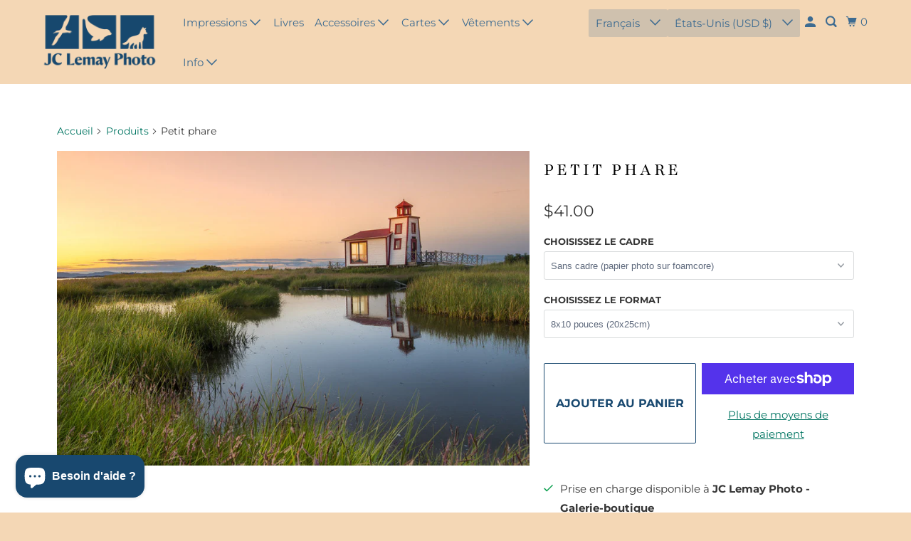

--- FILE ---
content_type: text/javascript
request_url: https://jclemayphotoboutique.com/cdn/shop/t/14/assets/app.js?v=25181848491697718311752671027
body_size: 35304
content:
(()=>{var __webpack_modules__={812:(__unused_webpack_module,__webpack_exports__,__webpack_require__2)=>{"use strict";__webpack_require__2.d(__webpack_exports__,{h:()=>PageAgeGate,G:()=>SiteAgeGate});/*!
 * @pixelunion/age-gate v1.1.0
 * (c) 2023 Pixel Union
 */function _classCallCheck(instance,Constructor){if(!(instance instanceof Constructor))throw new TypeError("Cannot call a class as a function")}function _defineProperties(target,props){for(var i2=0;i2<props.length;i2++){var descriptor=props[i2];descriptor.enumerable=descriptor.enumerable||!1,descriptor.configurable=!0,"value"in descriptor&&(descriptor.writable=!0),Object.defineProperty(target,descriptor.key,descriptor)}}function _createClass(Constructor,protoProps,staticProps){return protoProps&&_defineProperties(Constructor.prototype,protoProps),staticProps&&_defineProperties(Constructor,staticProps),Object.defineProperty(Constructor,"prototype",{writable:!1}),Constructor}var scrollLock=__webpack_require__2(265),isbot=__webpack_require__2(458);function getAge(birthdate){var today=new Date,age=today.getFullYear()-birthdate.getFullYear(),m=today.getMonth()-birthdate.getMonth();return(m<0||m===0&&today.getDate()<birthdate.getDate())&&age--,age}var SiteAgeGate=function(){function SiteAgeGate2(el){_classCallCheck(this,SiteAgeGate2),this._el=el,this._ageGateForm=el.querySelector("[data-age-gate]"),this._ageGateErrorEl=this._ageGateForm.querySelector("[data-age-gate-error]"),this._requiredAge=this._ageGateForm.dataset.requiredAge,this._el.addEventListener("age-gate:open",this._open.bind(this)),this._el.addEventListener("age-gate:close",this._close.bind(this)),this._ageGateForm.addEventListener("submit",this._onFormSubmit.bind(this)),isbot(navigator.userAgent)?this._close():this._el.style.display===""&&this._open()}return _createClass(SiteAgeGate2,[{key:"_open",value:function(){scrollLock.disablePageScroll(),this._el.style.display=""}},{key:"_close",value:function(){scrollLock.enablePageScroll(),this._el.style.display="none"}},{key:"_onFormSubmit",value:function(event2){event2.preventDefault(),event2.stopPropagation();var data=new FormData(event2.target),day=data.get("day"),month=data.get("month"),year=data.get("year");if(!(day===""||month===""||year==="")){var age=getAge(new Date(year,month,day));age>=this._requiredAge?(this._close(),sessionStorage.setItem("age-gate",age)):this._ageGateErrorEl.style.display=""}}}]),SiteAgeGate2}(),PageAgeGate=function(){function PageAgeGate2(){_classCallCheck(this,PageAgeGate2),this._ageGateEl=document.getElementById("age-gate-page")}return _createClass(PageAgeGate2,[{key:"onSectionLoad",value:function(){var openEvent=new CustomEvent("age-gate:open");this._ageGateEl.dispatchEvent(openEvent)}},{key:"onSectionSelect",value:function(){var openEvent=new CustomEvent("age-gate:open");this._ageGateEl.dispatchEvent(openEvent)}},{key:"onSectionDeselect",value:function(){var closeEvent=new CustomEvent("age-gate:close");this._ageGateEl.dispatchEvent(closeEvent)}}]),PageAgeGate2}()},569:(__unused_webpack_module,__webpack_exports__,__webpack_require__2)=>{"use strict";__webpack_require__2.d(__webpack_exports__,{eR:()=>transition});/*!
 * @pixelunion/animations v0.1.0
 * (c) 2019 Pixel Union
 * Released under the UNLICENSED license.
*/function _classCallCheck(instance,Constructor){if(!(instance instanceof Constructor))throw new TypeError("Cannot call a class as a function")}function _defineProperties(target,props){for(var i2=0;i2<props.length;i2++){var descriptor=props[i2];descriptor.enumerable=descriptor.enumerable||!1,descriptor.configurable=!0,"value"in descriptor&&(descriptor.writable=!0),Object.defineProperty(target,descriptor.key,descriptor)}}function _createClass(Constructor,protoProps,staticProps){return protoProps&&_defineProperties(Constructor.prototype,protoProps),staticProps&&_defineProperties(Constructor,staticProps),Constructor}function _defineProperty(obj,key,value){return key in obj?Object.defineProperty(obj,key,{value,enumerable:!0,configurable:!0,writable:!0}):obj[key]=value,obj}function ownKeys(object,enumerableOnly){var keys=Object.keys(object);if(Object.getOwnPropertySymbols){var symbols=Object.getOwnPropertySymbols(object);enumerableOnly&&(symbols=symbols.filter(function(sym){return Object.getOwnPropertyDescriptor(object,sym).enumerable})),keys.push.apply(keys,symbols)}return keys}function _objectSpread2(target){for(var i2=1;i2<arguments.length;i2++){var source=arguments[i2]!=null?arguments[i2]:{};i2%2?ownKeys(source,!0).forEach(function(key){_defineProperty(target,key,source[key])}):Object.getOwnPropertyDescriptors?Object.defineProperties(target,Object.getOwnPropertyDescriptors(source)):ownKeys(source).forEach(function(key){Object.defineProperty(target,key,Object.getOwnPropertyDescriptor(source,key))})}return target}function raf(){return new Promise(function(resolve){window.requestAnimationFrame(resolve)})}var Animation=function(){function Animation2(options){_classCallCheck(this,Animation2),this._el=options.el,this.cancelRunning=null,this._state=options.state||"initial",this.initialState=this._state,this.stateAttribute=options.stateAttribute||"data-animation-state",this.stateChangeAttribute=options.stateChangeAttribute||"data-animation",this.endEvent=options.endEvent||"transitionend",this.hold=!!options.hold,this.onStart=options.onStart||function(){},this.activeEventHandler=null}return _createClass(Animation2,[{key:"isState",value:function(state){return state===this._state}},{key:"animateTo",value:function(state){var _this=this,options=arguments.length>1&&arguments[1]!==void 0?arguments[1]:{},from=this._el.dataset[this.stateAttribute]||this._state,to=state||this.initialState,force=options.force,hold="hold"in options?options.hold:this.hold;return new Promise(function(resolve){if(_this.cancelRunning&&_this.cancelRunning(),from===to){_this._el.removeAttribute(_this.stateChangeAttribute),resolve(from,null);return}var running=!0;if(_this.cancelRunning=function(){running=!1,resolve(null,null)},_this._el.removeEventListener(_this.endEvent,_this.activeEventHandler),_this.activeEventHandler=null,force){_this._el.setAttribute(_this.stateChangeAttribute,"".concat(from,"=>").concat(to)),_this.onStart({el:_this._el,from,to}),typeof options.onStart=="function"&&options.onStart({el:_this._el,from,to}),_this._el.setAttribute(_this.stateAttribute,to),_this._state=to,hold||_this._el.removeAttribute(_this.stateChangeAttribute),resolve(to,null);return}raf().then(function(){if(!running)throw new Error("cancelled");return _this._el.setAttribute(_this.stateChangeAttribute,"".concat(from,"=>").concat(to)),_this.onStart({el:_this._el,from,to}),typeof options.onStart=="function"&&options.onStart({el:_this._el,from,to}),raf()}).then(function(){if(!running)throw new Error("cancelled");_this._el.removeEventListener(_this.endEvent,_this.activeEventHandler),_this.activeEventHandler=function(e2){e2.target!==_this._el||!running||(_this._el.removeEventListener(_this.endEvent,_this.activeEventHandler),hold||_this._el.removeAttribute(_this.stateChangeAttribute),resolve(to,e2))},_this._el.addEventListener(_this.endEvent,_this.activeEventHandler),_this._el.setAttribute(_this.stateAttribute,to),_this._state=to}).catch(function(error){if(error.message!=="cancelled")throw error})})}},{key:"unload",value:function(){this._el.removeEventListener(this.endEvent,this.activeEventHandler),this.activeEventHandler=null}},{key:"el",get:function(){return this._el}},{key:"state",get:function(){return this._state}}]),Animation2}(),AnimationsManager=null;function animation(options){var setOptions={endEvent:"animationend",hold:!0};return new Animation(_objectSpread2({options},setOptions))}function transition(options){return new Animation(options)}},766:(__unused_webpack_module,exports)=>{"use strict";var __webpack_unused_export__;__webpack_unused_export__=!0;var EventHandler=function(){function EventHandler2(){this.events=[]}return EventHandler2.prototype.register=function(el,event2,listener){return!el||!event2||!listener?null:(this.events.push({el,event:event2,listener}),el.addEventListener(event2,listener),{el,event:event2,listener})},EventHandler2.prototype.unregister=function(_a){var el=_a.el,event2=_a.event,listener=_a.listener;return!el||!event2||!listener?null:(this.events=this.events.filter(function(e2){return el!==e2.el||event2!==e2.event||listener!==e2.listener}),el.removeEventListener(event2,listener),{el,event:event2,listener})},EventHandler2.prototype.unregisterAll=function(){this.events.forEach(function(_a){var el=_a.el,event2=_a.event,listener=_a.listener;return el.removeEventListener(event2,listener)}),this.events=[]},EventHandler2}();exports.Z=EventHandler},598:(__unused_webpack_module,__webpack_exports__,__webpack_require__2)=>{"use strict";__webpack_require__2.d(__webpack_exports__,{Z:()=>__WEBPACK_DEFAULT_EXPORT__});/*!
 * @pixelunion/rimg-shopify v2.7.1
 * (c) 2023 Pixel Union
 *//*!
 * @pixelunion/rimg v2.2.2
 * (c) 2022 Pixel Union
 */function defaultTemplateRender(template,size){return template.replace("{size}","".concat(size.width,"x").concat(size.height))}var defaults={scale:1,template:!1,templateRender:defaultTemplateRender,max:{width:1/0,height:1/0},round:32,placeholder:!1,crop:null};function getData(el,name,options,sanitize){var attr="data-rimg-".concat(name);if(!el.hasAttribute(attr))return options[name]||defaults[name];var value=el.getAttribute(attr);return sanitize?sanitize(value):value}function parseSize(value){return value=value.split("x"),{width:parseInt(value[0],10),height:parseInt(value[1],10)}}function processCropValue(value){switch(value){case"top":case"center":case"bottom":case"left":case"right":return value;default:return null}}function parseItem(el){var options=arguments.length>1&&arguments[1]!==void 0?arguments[1]:{},isImage=el.hasAttribute("data-rimg-template");return{el,isImage,isBackgroundImage:isImage&&el.tagName!=="IMG",scale:parseInt(getData(el,"scale",options)),density:window.devicePixelRatio||1,template:getData(el,"template",options),templateRender:options.templateRender||defaults.templateRender,max:getData(el,"max",options,parseSize),round:getData(el,"round",options),placeholder:getData(el,"placeholder",options,parseSize),crop:getData(el,"crop",options,processCropValue)}}function roundSize(size){var multiple=arguments.length>1&&arguments[1]!==void 0?arguments[1]:32,maxLimit=arguments.length>2&&arguments[2]!==void 0?arguments[2]:1/0;return size===0?multiple:Math.min(Math.ceil(size/multiple)*multiple,maxLimit)}function getElementSize(el){for(var size={width:0,height:0};el&&(size.width=el.offsetWidth,size.height=el.offsetHeight,!(size.width>20&&size.height>20));)el=el.parentNode;return size}function supportedDensity(item,size){return Math.min(Math.min(Math.max(item.max.width/size.width,1),item.density),Math.min(Math.max(item.max.height/size.height,1),item.density)).toFixed(2)}function trigger(el,name){var event2=document.createEvent("Event");return event2.initEvent(name,!0,!0),!el.dispatchEvent(event2)}function setImage(item,size,isPlaceholder,onLoad){var render=item.templateRender,density=isPlaceholder?1:supportedDensity(item,size),round=isPlaceholder?1:item.round,targetWidth=size.width*density,targetHeight=size.height*density,displaySize;if(item.crop)displaySize={width:roundSize(targetWidth,round,item.max.width),height:roundSize(targetHeight,round,item.max.height)};else{var containerAspectRatio=size.width/size.height,imageAspectRatio=item.max.width/item.max.height;containerAspectRatio>imageAspectRatio?displaySize={width:roundSize(targetWidth,round,item.max.width),height:roundSize(targetWidth/imageAspectRatio,round,item.max.height)}:displaySize={width:roundSize(targetHeight*imageAspectRatio,round,item.max.width),height:roundSize(targetHeight,round,item.max.height)}}var url2=render(item.template,displaySize),image=new Image;image.onload=onLoad,image.src=url2,item.isBackgroundImage?item.el.style.backgroundImage="url('".concat(url2,"')"):item.el.setAttribute("srcset","".concat(url2," ").concat(density,"x"))}function loadFullImage(item,size){var el=item.el;setImage(item,size,!1,function(event2){event2.type==="load"?el.setAttribute("data-rimg","loaded"):(el.setAttribute("data-rimg","error"),trigger(el,"rimg:error")),trigger(el,"rimg:load")})}function loadImage(item){var el=item.el,status=el.getAttribute("data-rimg");if(!(status==="loading"||status==="loaded")){if(!item.isBackgroundImage&&(el.naturalWidth===0||!el.complete)){el.addEventListener("load",function cb(){el.removeEventListener("load",cb),loadImage(item)});return}if(!trigger(el,"rimg:loading")){el.setAttribute("data-rimg","loading");var size=getElementSize(item.el);size.width*=item.scale,size.height*=item.scale,item.placeholder?(item.isBackgroundImage||(el.setAttribute("width",Math.min(Math.floor(item.max.width/item.density),size.width)),el.setAttribute("height",Math.min(Math.floor(item.max.height/item.density),size.height))),setImage(item,item.placeholder,!0,function(){return loadFullImage(item,size)})):loadFullImage(item,size)}}}function load(el,options){if(el){trigger(el,"rimg:enter");var item=parseItem(el,options);item.isImage&&(item.isBackgroundImage||el.setAttribute("data-rimg-template-svg",el.getAttribute("srcset")),loadImage(item))}}function update(el,options){if(el){trigger(el,"rimg:update");var item=parseItem(el,options);item.isImage&&(item.isBackgroundImage||(el.setAttribute("data-rimg","lazy"),el.setAttribute("srcset",el.getAttribute("data-rimg-template-svg"))),loadImage(item))}}function inViewport(el){if(!el.offsetWidth||!el.offsetHeight||!el.getClientRects().length)return!1;var root=document.documentElement,width=Math.min(root.clientWidth,window.innerWidth),height=Math.min(root.clientHeight,window.innerHeight),rect=el.getBoundingClientRect();return rect.bottom>=0&&rect.right>=0&&rect.top<=height&&rect.left<=width}function rimg(){var selector=arguments.length>0&&arguments[0]!==void 0?arguments[0]:'[data-rimg="lazy"]',options=arguments.length>1&&arguments[1]!==void 0?arguments[1]:{},io=new IntersectionObserver(function(entries){entries.forEach(function(entry){(entry.isIntersecting||entry.intersectionRatio>0)&&(io.unobserve(entry.target),load(entry.target,options))})},{rootMargin:"20% 0px"}),api={track:function(){for(var selector2=arguments.length>0&&arguments[0]!==void 0?arguments[0]:'[data-rimg="lazy"]',els=querySelector(selector2),i2=0;i2<els.length;i2++)inViewport(els[i2])?load(els[i2],options):io.observe(els[i2])},update:function(){for(var selector2=arguments.length>0&&arguments[0]!==void 0?arguments[0]:'[data-rimg="loaded"]',els=querySelector(selector2),i2=0;i2<els.length;i2++)update(els[i2],options)},untrack:function(){for(var selector2=arguments.length>0&&arguments[0]!==void 0?arguments[0]:"[data-rimg]",els=querySelector(selector2),i2=0;i2<els.length;i2++)io.unobserve(els[i2])},load:function(){for(var selector2=arguments.length>0&&arguments[0]!==void 0?arguments[0]:"[data-rimg]",els=querySelector(selector2),i2=0;i2<els.length;i2++)load(els[i2],options)},unload:function(){io.disconnect()}};return api.track(selector),api}function querySelector(selector){return typeof selector=="string"?document.querySelectorAll(selector):selector instanceof HTMLElement?[selector]:selector instanceof NodeList?selector:[]}Element.prototype.matches||(Element.prototype.matches=Element.prototype.matchesSelector||Element.prototype.mozMatchesSelector||Element.prototype.msMatchesSelector||Element.prototype.oMatchesSelector||Element.prototype.webkitMatchesSelector||function(s){for(var matches=(this.document||this.ownerDocument).querySelectorAll(s),i2=matches.length;--i2>=0&&matches.item(i2)!==this;);return i2>-1});var state={init,watch,unwatch,load:load$1};function init(){var selector=arguments.length>0&&arguments[0]!==void 0?arguments[0]:'[data-rimg="lazy"]',options=arguments.length>1&&arguments[1]!==void 0?arguments[1]:{};state.selector=selector,state.instance=rimg(selector,options),state.loadedWidth=Math.max(document.documentElement.clientWidth,window.innerWidth||0),document.addEventListener("shopify:section:load",function(event2){return watch(event2.target)}),window.addEventListener("resize",function(){return _update()}),document.addEventListener("shopify:section:unload",function(event2){return unwatch(event2.target)}),document.addEventListener("theme:rimg:watch",function(event2){return watch(event2.target)}),document.addEventListener("theme:rimg:unwatch",function(event2){return unwatch(event2.target)}),window.jQuery&&jQuery(document).on({"theme:rimg:watch":function(event2){return watch(event2.target)},"theme:rimg:unwatch":function(event2){return unwatch(event2.target)}})}function watch(el){typeof el.matches=="function"&&el.matches(state.selector)&&state.instance.track(el),state.instance.track(el.querySelectorAll(state.selector))}function unwatch(el){state.instance.untrack(el.querySelectorAll(state.selector)),typeof el.matches=="function"&&el.matches(state.selector)&&state.instance.untrack(el)}function load$1(el){typeof el.matches=="function"&&el.matches(state.selector)&&state.instance.load(el),state.instance.load(el.querySelectorAll(state.selector))}function _update(){var currentWidth=Math.max(document.documentElement.clientWidth,window.innerWidth||0);currentWidth/state.loadedWidth>.5&&currentWidth/state.loadedWidth<2||(state.loadedWidth=currentWidth,state.instance.update())}const __WEBPACK_DEFAULT_EXPORT__=state},187:(__unused_webpack_module,__webpack_exports__,__webpack_require__2)=>{"use strict";__webpack_require__2.d(__webpack_exports__,{Z:()=>__WEBPACK_DEFAULT_EXPORT__});/*!
 * @pixelunion/shopify-asyncview v2.0.5
 * (c) 2020 Pixel Union
*/function _classCallCheck(instance,Constructor){if(!(instance instanceof Constructor))throw new TypeError("Cannot call a class as a function")}function _defineProperties(target,props){for(var i2=0;i2<props.length;i2++){var descriptor=props[i2];descriptor.enumerable=descriptor.enumerable||!1,descriptor.configurable=!0,"value"in descriptor&&(descriptor.writable=!0),Object.defineProperty(target,descriptor.key,descriptor)}}function _createClass(Constructor,protoProps,staticProps){return protoProps&&_defineProperties(Constructor.prototype,protoProps),staticProps&&_defineProperties(Constructor,staticProps),Constructor}function _defineProperty(obj,key,value){return key in obj?Object.defineProperty(obj,key,{value,enumerable:!0,configurable:!0,writable:!0}):obj[key]=value,obj}function ownKeys(object,enumerableOnly){var keys=Object.keys(object);if(Object.getOwnPropertySymbols){var symbols=Object.getOwnPropertySymbols(object);enumerableOnly&&(symbols=symbols.filter(function(sym){return Object.getOwnPropertyDescriptor(object,sym).enumerable})),keys.push.apply(keys,symbols)}return keys}function _objectSpread2(target){for(var i2=1;i2<arguments.length;i2++){var source=arguments[i2]!=null?arguments[i2]:{};i2%2?ownKeys(Object(source),!0).forEach(function(key){_defineProperty(target,key,source[key])}):Object.getOwnPropertyDescriptors?Object.defineProperties(target,Object.getOwnPropertyDescriptors(source)):ownKeys(Object(source)).forEach(function(key){Object.defineProperty(target,key,Object.getOwnPropertyDescriptor(source,key))})}return target}function _slicedToArray(arr,i2){return _arrayWithHoles(arr)||_iterableToArrayLimit(arr,i2)||_unsupportedIterableToArray(arr,i2)||_nonIterableRest()}function _arrayWithHoles(arr){if(Array.isArray(arr))return arr}function _iterableToArrayLimit(arr,i2){if(!(typeof Symbol>"u"||!(Symbol.iterator in Object(arr)))){var _arr=[],_n=!0,_d=!1,_e=void 0;try{for(var _i=arr[Symbol.iterator](),_s;!(_n=(_s=_i.next()).done)&&(_arr.push(_s.value),!(i2&&_arr.length===i2));_n=!0);}catch(err){_d=!0,_e=err}finally{try{!_n&&_i.return!=null&&_i.return()}finally{if(_d)throw _e}}return _arr}}function _unsupportedIterableToArray(o,minLen){if(o){if(typeof o=="string")return _arrayLikeToArray(o,minLen);var n=Object.prototype.toString.call(o).slice(8,-1);if(n==="Object"&&o.constructor&&(n=o.constructor.name),n==="Map"||n==="Set")return Array.from(n);if(n==="Arguments"||/^(?:Ui|I)nt(?:8|16|32)(?:Clamped)?Array$/.test(n))return _arrayLikeToArray(o,minLen)}}function _arrayLikeToArray(arr,len){(len==null||len>arr.length)&&(len=arr.length);for(var i2=0,arr2=new Array(len);i2<len;i2++)arr2[i2]=arr[i2];return arr2}function _nonIterableRest(){throw new TypeError(`Invalid attempt to destructure non-iterable instance.
In order to be iterable, non-array objects must have a [Symbol.iterator]() method.`)}var deferred={},AsyncView=function(){function AsyncView2(){_classCallCheck(this,AsyncView2)}return _createClass(AsyncView2,null,[{key:"load",value:function(url2){var query=arguments.length>1&&arguments[1]!==void 0?arguments[1]:{},options=arguments.length>2&&arguments[2]!==void 0?arguments[2]:{};if(!("view"in query))return Promise.reject(new Error("'view' not found in 'query' parameter"));var querylessUrl=url2.replace(/\?[^#]+/,""),queryParamsString=new RegExp(/.+\?([^#]+)/).exec(url2),queryParams=query;queryParamsString&&queryParamsString.length>=2&&queryParamsString[1].split("&").forEach(function(param){var _param$split=param.split("="),_param$split2=_slicedToArray(_param$split,2),key=_param$split2[0],value=_param$split2[1];queryParams[key]=value});var cachebustingParams=_objectSpread2({},queryParams,{_:new Date().getTime()}),hashUrl=querylessUrl.replace(/([^#]+)(.*)/,function(match,address,hash){return"".concat(address,"?").concat(Object.keys(queryParams).sort().map(function(key){return"".concat(key,"=").concat(encodeURIComponent(queryParams[key]))}).join("&")).concat(hash)}),requestUrl=querylessUrl.replace(/([^#]+)(.*)/,function(match,address,hash){return"".concat(address,"?").concat(Object.keys(cachebustingParams).sort().map(function(key){return"".concat(key,"=").concat(encodeURIComponent(cachebustingParams[key]))}).join("&")).concat(hash)}),promise=new Promise(function(resolve,reject){var data;if(hashUrl in deferred){resolve(deferred[hashUrl]);return}if(deferred[hashUrl]=promise,options.hash&&(data=sessionStorage.getItem(hashUrl),data)){var deserialized=JSON.parse(data);if(options.hash===deserialized.options.hash){delete deferred[hashUrl],resolve(deserialized);return}}var xhr=new XMLHttpRequest;xhr.open("GET",requestUrl,!0),xhr.onload=function(){var el=xhr.response,newOptions={},optionsEl=el.querySelector("[data-options]");optionsEl&&optionsEl.innerHTML&&(newOptions=JSON.parse(el.querySelector("[data-options]").innerHTML));var htmlEls=el.querySelectorAll("[data-html]"),newHtml={};if(htmlEls.length===1&&htmlEls[0].getAttribute("data-html")==="")newHtml=htmlEls[0].innerHTML;else for(var i2=0;i2<htmlEls.length;i2++)newHtml[htmlEls[i2].getAttribute("data-html")]=htmlEls[i2].innerHTML;var dataEls=el.querySelectorAll("[data-data]"),newData={};if(dataEls.length===1&&dataEls[0].getAttribute("data-data")==="")newData=JSON.parse(dataEls[0].innerHTML);else for(var _i=0;_i<dataEls.length;_i++)newData[dataEls[_i].getAttribute("data-data")]=JSON.parse(dataEls[_i].innerHTML);if(options.hash)try{sessionStorage.setItem(hashUrl,JSON.stringify({options:newOptions,data:newData,html:newHtml}))}catch(error){console.error(error)}delete deferred[hashUrl],resolve({data:newData,html:newHtml})},xhr.onerror=function(){delete deferred[hashUrl],reject()},xhr.responseType="document",xhr.send()});return promise}}]),AsyncView2}();const __WEBPACK_DEFAULT_EXPORT__=AsyncView},12:(__unused_webpack_module,__webpack_exports__,__webpack_require__2)=>{"use strict";__webpack_require__2.d(__webpack_exports__,{Z:()=>__WEBPACK_DEFAULT_EXPORT__});/*!
 * @pixelunion/shopify-sections-manager v1.1.0
 * (c) 2021 Pixel Union
 */function _typeof(obj){"@babel/helpers - typeof";return typeof Symbol=="function"&&typeof Symbol.iterator=="symbol"?_typeof=function(obj2){return typeof obj2}:_typeof=function(obj2){return obj2&&typeof Symbol=="function"&&obj2.constructor===Symbol&&obj2!==Symbol.prototype?"symbol":typeof obj2},_typeof(obj)}function _classCallCheck(instance,Constructor){if(!(instance instanceof Constructor))throw new TypeError("Cannot call a class as a function")}function _defineProperties(target,props){for(var i2=0;i2<props.length;i2++){var descriptor=props[i2];descriptor.enumerable=descriptor.enumerable||!1,descriptor.configurable=!0,"value"in descriptor&&(descriptor.writable=!0),Object.defineProperty(target,descriptor.key,descriptor)}}function _createClass(Constructor,protoProps,staticProps){return protoProps&&_defineProperties(Constructor.prototype,protoProps),staticProps&&_defineProperties(Constructor,staticProps),Constructor}function _defineProperty(obj,key,value){return key in obj?Object.defineProperty(obj,key,{value,enumerable:!0,configurable:!0,writable:!0}):obj[key]=value,obj}function ownKeys(object,enumerableOnly){var keys=Object.keys(object);if(Object.getOwnPropertySymbols){var symbols=Object.getOwnPropertySymbols(object);enumerableOnly&&(symbols=symbols.filter(function(sym){return Object.getOwnPropertyDescriptor(object,sym).enumerable})),keys.push.apply(keys,symbols)}return keys}function _objectSpread2(target){for(var i2=1;i2<arguments.length;i2++){var source=arguments[i2]!=null?arguments[i2]:{};i2%2?ownKeys(Object(source),!0).forEach(function(key){_defineProperty(target,key,source[key])}):Object.getOwnPropertyDescriptors?Object.defineProperties(target,Object.getOwnPropertyDescriptors(source)):ownKeys(Object(source)).forEach(function(key){Object.defineProperty(target,key,Object.getOwnPropertyDescriptor(source,key))})}return target}var LazyLoader=function(){function LazyLoader2(options){_classCallCheck(this,LazyLoader2);var defaultOptions={rootMargin:"30%",threshold:0};this.callbacks=new WeakMap,this._observerCallback=this._observerCallback.bind(this),this.observer=new IntersectionObserver(this._observerCallback,_objectSpread2(_objectSpread2({},defaultOptions),options))}return _createClass(LazyLoader2,[{key:"add",value:function(target,callback){this.callbacks.set(target,callback),this.observer.observe(target)}},{key:"remove",value:function(target){this.observer.unobserve(target),this.callbacks.delete(target)}},{key:"unload",value:function(){this.observer.disconnect()}},{key:"_observerCallback",value:function(entries,observer){var _this=this;entries.forEach(function(_ref){var isIntersecting=_ref.isIntersecting,target=_ref.target;if(isIntersecting===!0){observer.unobserve(target);var callback=_this.callbacks.get(target);typeof callback=="function"&&callback(),_this.callbacks.delete(target)}})}}]),LazyLoader2}();function triggerInstanceEvent(instance,eventName){if(instance&&instance[eventName]){for(var _len=arguments.length,args=new Array(_len>2?_len-2:0),_key=2;_key<_len;_key++)args[_key-2]=arguments[_key];instance[eventName].apply(instance,args)}}function loadData(el){var dataEl=el.querySelector("[data-section-data]");if(!dataEl)return{};var data=dataEl.getAttribute("data-section-data")||dataEl.innerHTML;try{return JSON.parse(data)}catch(error){return console.warn("Sections: invalid section data found. ".concat(error.message)),{}}}var ShopifySectionsManager=function(){function ShopifySectionsManager2(){_classCallCheck(this,ShopifySectionsManager2),this.handlers={},this.instances={},this.options={},this.lazyLoader=null,this._onSectionEvent=this._onSectionEvent.bind(this),document.addEventListener("shopify:section:load",this._onSectionEvent),document.addEventListener("shopify:section:unload",this._onSectionEvent),document.addEventListener("shopify:section:select",this._onSectionEvent),document.addEventListener("shopify:section:deselect",this._onSectionEvent),document.addEventListener("shopify:section:reorder",this._onSectionEvent),document.addEventListener("shopify:block:select",this._onSectionEvent),document.addEventListener("shopify:block:deselect",this._onSectionEvent)}return _createClass(ShopifySectionsManager2,[{key:"unbind",value:function(){document.removeEventListener("shopify:section:load",this._onSectionEvent),document.removeEventListener("shopify:section:unload",this._onSectionEvent),document.removeEventListener("shopify:section:select",this._onSectionEvent),document.removeEventListener("shopify:section:deselect",this._onSectionEvent),document.removeEventListener("shopify:section:reorder",this._onSectionEvent),document.removeEventListener("shopify:block:select",this._onSectionEvent),document.removeEventListener("shopify:block:deselect",this._onSectionEvent);for(var i2=0;i2<this.instances.length;i2++)triggerInstanceEvent(this.instances[i2],"onSectionUnload");this.handlers={},this.options={},this.lazyLoader.unload(),this.lazyLoader=null,this.instances={}}},{key:"register",value:function(type,handler){var options=arguments.length>2&&arguments[2]!==void 0?arguments[2]:{};this.handlers[type]&&console.warn("Sections: section handler already exists of type '".concat(type,"'.")),this.handlers[type]=handler,this.options[type]=options,this._initSections(type)}},{key:"_initSections",value:function(type){var _this=this,dataEls=document.querySelectorAll('[data-section-type="'.concat(type,'"]'));if(dataEls)for(var _loop=function(i3){var dataEl=dataEls[i3],el=dataEl.parentNode,idEl=el.querySelector("[data-section-id]");if(!idEl)return console.warn("Sections: unable to find section id for '".concat(type,"'."),el),{v:void 0};var sectionId=idEl.getAttribute("data-section-id");if(!sectionId)return console.warn("Sections: unable to find section id for '".concat(type,"'."),el),{v:void 0};_this.options[type]&&_this.options[type].lazy?(_this.lazyLoader===null&&(_this.lazyLoader=new LazyLoader),_this.lazyLoader.add(el,function(){return _this._createInstance(sectionId,el)})):_this._createInstance(sectionId,el)},i2=0;i2<dataEls.length;i2++){var _ret=_loop(i2);if(_typeof(_ret)==="object")return _ret.v}}},{key:"_onSectionEvent",value:function(event2){var el=event2.target,_event$detail=event2.detail,sectionId=_event$detail.sectionId,blockId=_event$detail.blockId,instance=this.instances[sectionId];switch(event2.type){case"shopify:section:load":this._createInstance(sectionId,el);break;case"shopify:section:unload":triggerInstanceEvent(instance,"onSectionUnload",{el,id:sectionId}),this.lazyLoader&&this.lazyLoader.remove(el),delete this.instances[sectionId];break;case"shopify:section:select":triggerInstanceEvent(instance,"onSectionSelect",{el,id:sectionId});break;case"shopify:section:deselect":triggerInstanceEvent(instance,"onSectionDeselect",{el,id:sectionId});break;case"shopify:section:reorder":triggerInstanceEvent(instance,"onSectionReorder",{el,id:sectionId});break;case"shopify:block:select":triggerInstanceEvent(instance,"onSectionBlockSelect",{el,id:blockId});break;case"shopify:block:deselect":triggerInstanceEvent(instance,"onSectionBlockDeselect",{el,id:blockId});break}}},{key:"_postMessage",value:function(name,data){var _this2=this;Object.keys(this.instances).forEach(function(id){triggerInstanceEvent(_this2.instances[id],"onSectionMessage",name,data)})}},{key:"_createInstance",value:function(id,el){var typeEl=el.querySelector("[data-section-type]");if(typeEl){var type=typeEl.getAttribute("data-section-type");if(type){var handler=this.handlers[type];if(!handler){console.warn("Sections: unable to find section handler for type '".concat(type,"'."));return}var data=loadData(el),postMessage=this._postMessage.bind(this);this.instances[id]=handler({id,type,el,data,postMessage})}}}}]),ShopifySectionsManager2}();const __WEBPACK_DEFAULT_EXPORT__=ShopifySectionsManager},923:(__unused_webpack_module,__webpack_exports__,__webpack_require__2)=>{"use strict";__webpack_require__2.d(__webpack_exports__,{Z:()=>__WEBPACK_DEFAULT_EXPORT__});function asyncGeneratorStep(gen,resolve,reject,_next,_throw,key,arg){try{var info=gen[key](arg),value=info.value}catch(error){reject(error);return}info.done?resolve(value):Promise.resolve(value).then(_next,_throw)}function _asyncToGenerator(fn){return function(){var self=this,args=arguments;return new Promise(function(resolve,reject){var gen=fn.apply(self,args);function _next(value){asyncGeneratorStep(gen,resolve,reject,_next,_throw,"next",value)}function _throw(err){asyncGeneratorStep(gen,resolve,reject,_next,_throw,"throw",err)}_next(void 0)})}}function _classCallCheck(instance,Constructor){if(!(instance instanceof Constructor))throw new TypeError("Cannot call a class as a function")}function _defineProperties(target,props){for(var i2=0;i2<props.length;i2++){var descriptor=props[i2];descriptor.enumerable=descriptor.enumerable||!1,descriptor.configurable=!0,"value"in descriptor&&(descriptor.writable=!0),Object.defineProperty(target,descriptor.key,descriptor)}}function _createClass(Constructor,protoProps,staticProps){return protoProps&&_defineProperties(Constructor.prototype,protoProps),staticProps&&_defineProperties(Constructor,staticProps),Constructor}function _defineProperty(obj,key,value){return key in obj?Object.defineProperty(obj,key,{value,enumerable:!0,configurable:!0,writable:!0}):obj[key]=value,obj}function ownKeys(object,enumerableOnly){var keys=Object.keys(object);if(Object.getOwnPropertySymbols){var symbols=Object.getOwnPropertySymbols(object);enumerableOnly&&(symbols=symbols.filter(function(sym){return Object.getOwnPropertyDescriptor(object,sym).enumerable})),keys.push.apply(keys,symbols)}return keys}function _objectSpread2(target){for(var i2=1;i2<arguments.length;i2++){var source=arguments[i2]!=null?arguments[i2]:{};i2%2?ownKeys(Object(source),!0).forEach(function(key){_defineProperty(target,key,source[key])}):Object.getOwnPropertyDescriptors?Object.defineProperties(target,Object.getOwnPropertyDescriptors(source)):ownKeys(Object(source)).forEach(function(key){Object.defineProperty(target,key,Object.getOwnPropertyDescriptor(source,key))})}return target}var LOCAL_STORAGE_KEY="pxu-shopify-surface-pick-up",loadingClass="surface-pick-up--loading",isNotExpired=function(timestamp){return timestamp+1e3*60*60>=Date.now()},removeTrailingSlash=function(s){return s.replace(/(.*)\/$/,"$1")};function calculateDistance(latitude1,longitude1,latitude2,longitude2,unitSystem){var dtor=Math.PI/180,radius=unitSystem==="metric"?6378.14:3959,rlat1=latitude1*dtor,rlong1=longitude1*dtor,rlat2=latitude2*dtor,rlong2=longitude2*dtor,dlon=rlong1-rlong2,dlat=rlat1-rlat2,a=Math.pow(Math.sin(dlat/2),2)+Math.cos(rlat1)*Math.cos(rlat2)*Math.pow(Math.sin(dlon/2),2),c=2*Math.atan2(Math.sqrt(a),Math.sqrt(1-a));return radius*c}function getGeoLocation(){return _getGeoLocation.apply(this,arguments)}function _getGeoLocation(){return _getGeoLocation=_asyncToGenerator(regeneratorRuntime.mark(function _callee(){return regeneratorRuntime.wrap(function(_context){for(;;)switch(_context.prev=_context.next){case 0:return _context.abrupt("return",new Promise(function(resolve,reject){var options={maximumAge:36e5,timeout:5e3};navigator.geolocation?navigator.geolocation.getCurrentPosition(function(_ref3){var coords=_ref3.coords;return resolve(coords)},reject,options):reject()}));case 1:case"end":return _context.stop()}},_callee)})),_getGeoLocation.apply(this,arguments)}function setLocation(_x){return _setLocation.apply(this,arguments)}function _setLocation(){return _setLocation=_asyncToGenerator(regeneratorRuntime.mark(function _callee2(_ref){var latitude,longitude,newData;return regeneratorRuntime.wrap(function(_context2){for(;;)switch(_context2.prev=_context2.next){case 0:return latitude=_ref.latitude,longitude=_ref.longitude,newData={latitude,longitude,timestamp:Date.now()},localStorage.setItem(LOCAL_STORAGE_KEY,JSON.stringify(newData)),_context2.abrupt("return",fetch("/localization.json",{method:"PUT",headers:{"Content-Type":"application/json"},body:JSON.stringify({latitude,longitude})}).then(function(){return{latitude,longitude}}));case 4:case"end":return _context2.stop()}},_callee2)})),_setLocation.apply(this,arguments)}function getLocation(){return _getLocation.apply(this,arguments)}function _getLocation(){return _getLocation=_asyncToGenerator(regeneratorRuntime.mark(function _callee3(){var requestLocation,cachedLocation,_args3=arguments;return regeneratorRuntime.wrap(function(_context3){for(;;)switch(_context3.prev=_context3.next){case 0:if(requestLocation=_args3.length>0&&_args3[0]!==void 0?_args3[0]:!1,cachedLocation=JSON.parse(localStorage.getItem(LOCAL_STORAGE_KEY)),!(cachedLocation&&isNotExpired(cachedLocation.timestamp))){_context3.next=4;break}return _context3.abrupt("return",cachedLocation);case 4:if(!requestLocation){_context3.next=6;break}return _context3.abrupt("return",getGeoLocation().then(function(coords){return setLocation(coords),coords}));case 6:return _context3.abrupt("return",null);case 7:case"end":return _context3.stop()}},_callee3)})),_getLocation.apply(this,arguments)}var SurfacePickUp=function(){function SurfacePickUp2(el,options){_classCallCheck(this,SurfacePickUp2),this.el=el,this.options=_objectSpread2({root_url:window.Theme&&window.Theme.routes&&window.Theme.routes.root_url||""},options),this.options.root_url=removeTrailingSlash(this.options.root_url),this.callbacks=[],this.onBtnPress=null,this.latestVariantId=null}return _createClass(SurfacePickUp2,[{key:"load",value:function(variantId){var _this=this;return variantId?(this.latestVariantId=variantId,this.el.classList.add(loadingClass),this._getData(variantId).then(function(data){return _this._injectData(data)})):(this.el.innerHTML="",Promise.resolve(!0))}},{key:"onModalRequest",value:function(callback){this.callbacks.indexOf(callback)>=0||this.callbacks.push(callback)}},{key:"offModalRequest",value:function(callback){this.callbacks.splice(this.callbacks.indexOf(callback))}},{key:"unload",value:function(){this.callbacks=[],this.el.innerHTML=""}},{key:"_getData",value:function(variantId){var _this2=this;return new Promise(function(resolve){var xhr=new XMLHttpRequest,requestUrl="".concat(_this2.options.root_url,"/variants/").concat(variantId,"/?section_id=surface-pick-up");xhr.open("GET",requestUrl,!0),xhr.onload=function(){var el=xhr.response,embed=el.querySelector('[data-html="surface-pick-up-embed"]'),itemsContainer=el.querySelector('[data-html="surface-pick-up-items"]'),items=itemsContainer.content.querySelectorAll("[data-surface-pick-up-item]");resolve({embed,itemsContainer,items,variantId})},xhr.onerror=function(){resolve({embed:{innerHTML:""},itemsContainer:{innerHTML:""},items:[],variantId})},xhr.responseType="document",xhr.send()})}},{key:"_injectData",value:function(_ref2){var _this3=this,embed=_ref2.embed,itemsContainer=_ref2.itemsContainer,items=_ref2.items,variantId=_ref2.variantId;if(variantId!==this.latestVariantId||items.length===0){this.el.innerHTML="",this.el.classList.remove(loadingClass);return}this.el.innerHTML=embed.innerHTML,this.el.classList.remove(loadingClass);var calculatedDistances=!1,calculateDistances=function(){return calculatedDistances?Promise.resolve():getLocation(!0).then(function(coords){items.forEach(function(item){var distanceEl=item.querySelector("[data-distance]"),distanceUnitEl=item.querySelector("[data-distance-unit]"),unitSystem=distanceUnitEl.dataset.distanceUnit,itemLatitude=parseFloat(distanceEl.dataset.latitude),itemLongitude=parseFloat(distanceEl.dataset.longitude);if(coords&&isFinite(itemLatitude)&&isFinite(itemLongitude)){var distance=calculateDistance(coords.latitude,coords.longitude,itemLatitude,itemLongitude,unitSystem);distanceEl.innerHTML=distance.toFixed(1)}else distanceEl.remove(),distanceUnitEl.remove()})}).catch(function(e2){console.log(e2),items.forEach(function(item){var distanceEl=item.querySelector("[data-distance]"),distanceUnitEl=item.querySelector("[data-distance-unit]");distanceEl.remove(),distanceUnitEl.remove()})}).finally(function(){calculatedDistances=!0})};this.el.querySelector("[data-surface-pick-up-embed-modal-btn]").addEventListener("click",function(){calculateDistances().then(function(){return _this3.callbacks.forEach(function(callback){return callback(itemsContainer.innerHTML)})})})}}]),SurfacePickUp2}();const __WEBPACK_DEFAULT_EXPORT__=SurfacePickUp},463:(__unused_webpack_module,__webpack_exports__,__webpack_require__2)=>{"use strict";__webpack_require__2.d(__webpack_exports__,{Z:()=>ComplementaryProducts});var _pixelunion_events__WEBPACK_IMPORTED_MODULE_0__=__webpack_require__2(766),_pixelunion_shopify_asyncview__WEBPACK_IMPORTED_MODULE_1__=__webpack_require__2(187),_pixelunion_rimg_shopify__WEBPACK_IMPORTED_MODULE_2__=__webpack_require__2(598);class ComplementaryProducts{constructor(options){this.sectionEl=options.sectionEl,this.sectionId=options.sectionId,this.events=new _pixelunion_events__WEBPACK_IMPORTED_MODULE_0__.Z,this.productId=options.productId,this.includeIndicatorDots=options.includeIndicatorDots||!1,this.recommendationsRoute=options.productRecommendationsRoute,this.limit=options.limit;const defaultArrowShape={x0:10,x1:60,y1:50,x2:65,y2:45,x3:20};this.arrowShape=options.arrowShape||defaultArrowShape,this.recommendationsEl=this.sectionEl.querySelector("[data-complementary-products]"),this.loadRecommendations()}loadRecommendations(){const url2=`${this.recommendationsRoute}?section_id=${this.sectionId}&limit=${this.limit}&product_id=${this.productId}&intent=complementary`;_pixelunion_shopify_asyncview__WEBPACK_IMPORTED_MODULE_1__.Z.load(url2,{view:""}).then(({html})=>{if(typeof html=="object"&&Object.keys(html).length===0)return;if(html.trim().length===0){this.recommendationsEl.classList.add("complementary-products--no-recommendations");return}this.recommendationsEl.innerHTML=html,_pixelunion_rimg_shopify__WEBPACK_IMPORTED_MODULE_2__.Z.instance||_pixelunion_rimg_shopify__WEBPACK_IMPORTED_MODULE_2__.Z.init(),_pixelunion_rimg_shopify__WEBPACK_IMPORTED_MODULE_2__.Z.watch(this.recommendationsEl);const slider=this.recommendationsEl.querySelector("[data-slider]");this.recommendationsEl.querySelectorAll("[data-slide]").length>1&&(this.slider=$(slider).flickity({cellSelector:"[data-slide]",accessibility:!1,adaptiveHeight:!1,autoPlay:!1,cellAlign:"left",contain:!0,imagesLoaded:!0,pageDots:this.includeIndicatorDots,wrapAround:!0,arrowShape:this.arrowShape}),this.events.register(slider,"rimg:load",()=>{this.slider.resize()}))})}unload(){this.slider.destroy()}}},880:(__unused_webpack_module,__webpack_exports__,__webpack_require__2)=>{"use strict";__webpack_require__2.d(__webpack_exports__,{Z:()=>PaymentTerms});class PaymentTerms{constructor(el){this._el=el,this._reference=this._el.querySelector("[data-payment-terms-reference] shopify-payment-terms"),this._target=this._el.querySelector("[data-payment-terms-target]"),!(!this._reference||!this._target)&&(this._input=document.createElement("input"),this._input.name="id",this._input.type="hidden",this._target.appendChild(this._input),this._target.appendChild(this._reference),this._target.style.display=null)}update(variantId){!this._reference||!this._target||(this._input.value=variantId,this._input.dispatchEvent(new Event("change",{bubbles:!0})))}}},680:(__unused_webpack_module,__webpack_exports__,__webpack_require__2)=>{"use strict";__webpack_require__2.d(__webpack_exports__,{Z:()=>RecipientForm});var _pixelunion_events__WEBPACK_IMPORTED_MODULE_0__=__webpack_require__2(766),_pixelunion_animations__WEBPACK_IMPORTED_MODULE_1__=__webpack_require__2(569);class RecipientForm{constructor(el){this.el=el,this.events=new _pixelunion_events__WEBPACK_IMPORTED_MODULE_0__.Z,this.recipientForm=this.el.querySelector("[data-recipient-form]"),this.recipientFormInputs=this.el.querySelectorAll("[data-recipient-form-input]"),this.recipientFormEmailInput=this.el.querySelector("[data-recipient-form-email-input]"),this.disclosure=this.el.querySelector("[data-recipient-disclosure]"),this.disclosureCheckbox=this.el.querySelector("[data-recipient-disclosure-checkbox]"),this.checkmark=this.disclosure.querySelector(".checkmark"),this.checkmarkCheck=this.disclosure.querySelector(".checkmark__check"),this.fillAnimation=(0,_pixelunion_animations__WEBPACK_IMPORTED_MODULE_1__.eR)({el:this.checkmark}),this.checkAnimation=(0,_pixelunion_animations__WEBPACK_IMPORTED_MODULE_1__.eR)({el:this.checkmarkCheck}),this.events.register(this.recipientForm,"keydown",event2=>this._onKeydown(event2)),this.events.register(this.disclosure,"toggle",()=>this._onToggle()),this.events.register(this.disclosureCheckbox,"change",()=>this._onChange())}_onChange(){this.disclosure.open=this.disclosureCheckbox.checked}_onKeydown(event2){event2.key==="Enter"&&event2.target.matches("[data-recipient-form-input]")&&event2.preventDefault()}_onToggle(){this.disclosure.open?this._showRecipientForm():this._hideRecipientForm()}_showRecipientForm(){this.checkmark&&this.checkmarkCheck&&(this.fillAnimation.animateTo("checked"),this.checkAnimation.animateTo("checked")),this.disclosureCheckbox.checked=!0,this.recipientFormEmailInput.required=!0}_hideRecipientForm(){this.checkmark&&this.checkmarkCheck&&(this.fillAnimation.animateTo("unchecked"),this.checkAnimation.animateTo("unchecked")),this.disclosureCheckbox.checked=!1,this.recipientFormEmailInput.required=!1,this._resetRecipientForm()}_resetRecipientForm(){this.recipientFormInputs.forEach(el=>{el.value="",el.classList.contains("form-field-filled")&&el.classList.remove("form-field-filled")}),this.recipientForm.classList.contains("recipient-form--has-errors")&&this.recipientForm.classList.remove("recipient-form--has-errors")}}},581:(__unused_webpack_module,__webpack_exports__,__webpack_require__2)=>{"use strict";__webpack_require__2.d(__webpack_exports__,{Z:()=>ShippingCalculator});function CountryProvinceSelector(countryOptions){if(typeof countryOptions!="string")throw new TypeError(countryOptions+" is not a string.");this.countryOptions=countryOptions}CountryProvinceSelector.prototype.build=function(countryNodeElement,provinceNodeElement,options){if(typeof countryNodeElement!="object")throw new TypeError(countryNodeElement+" is not a object.");if(typeof provinceNodeElement!="object")throw new TypeError(provinceNodeElement+" is not a object.");var defaultValue=countryNodeElement.getAttribute("data-default");if(options=options||{},countryNodeElement.innerHTML=this.countryOptions,countryNodeElement.value=defaultValue,defaultValue&&getOption(countryNodeElement,defaultValue)){var provinces=buildProvince(countryNodeElement,provinceNodeElement,defaultValue);options.onCountryChange&&options.onCountryChange(provinces,provinceNodeElement,countryNodeElement)}countryNodeElement.addEventListener("change",function(event2){var target=event2.target,selectedValue=target.value,provinces2=buildProvince(target,provinceNodeElement,selectedValue);options.onCountryChange&&options.onCountryChange(provinces2,provinceNodeElement,countryNodeElement)}),options.onProvinceChange&&provinceNodeElement.addEventListener("change",options.onProvinceChange)};function getOption(nodeElement,value){return nodeElement.querySelector('option[value="'+value+'"]')}function buildOptions(provinceNodeElement,provinces){var defaultValue=provinceNodeElement.getAttribute("data-default");provinces.forEach(function(option){var optionElement=document.createElement("option");optionElement.value=option[0],optionElement.textContent=option[1],provinceNodeElement.appendChild(optionElement)}),defaultValue&&getOption(provinceNodeElement,defaultValue)&&(provinceNodeElement.value=defaultValue)}function buildProvince(countryNodeElement,provinceNodeElement,selectedValue){var selectedOption=getOption(countryNodeElement,selectedValue),provinces=JSON.parse(selectedOption.getAttribute("data-provinces"));return provinceNodeElement.options.length=0,provinces.length&&buildOptions(provinceNodeElement,provinces),provinces}var EventHandler=__webpack_require__2(766);class ShippingCalculator{constructor({el}){this.el=el,this.events=new EventHandler.Z,this.rates=this.el.querySelector("[data-shipping-rates]"),this.message=this.el.querySelector("[data-shipping-message]"),this.zip=this.el.querySelector("[data-shipping-calculator-zipcode]"),this.submit=this.el.querySelector("[data-shipping-calculator-submit]"),this.response=this.el.querySelector("[data-shipping-calculator-response]"),this.countrySelect=this.el.querySelector("[data-shipping-calculator-country]"),this.provinceSelect=this.el.querySelector("[data-shipping-calculator-province]"),this.provinceContainer=this.el.querySelector("[data-shipping-calculator-province-container]"),this.buildCalculator()}buildCalculator(){this.shippingCountryProvinceSelector=new CountryProvinceSelector(this.countrySelect.innerHTML),this.shippingCountryProvinceSelector.build(this.countrySelect,this.provinceSelect,{onCountryChange:provinces=>{provinces.length?this.provinceContainer.style.display="block":this.provinceContainer.style.display="none";const{label,zip_label:zipLabel}=window.Countries[this.countrySelect.value];this.provinceContainer.querySelector('label[for="address_province"]').innerHTML=label,this.el.querySelector('label[for="address_zip"]').innerHTML=zipLabel}}),this.events.register(this.submit,"click",e2=>{e2.preventDefault(),this.getRates()})}getRates(){const shippingAddress={};shippingAddress.country=this.countrySelect?this.countrySelect.value:"",shippingAddress.province=this.provinceSelect?this.provinceSelect.value:"",shippingAddress.zip=this.zip?this.zip.value:"";const queryString=Object.keys(shippingAddress).map(key=>`${encodeURIComponent(`shipping_address[${key}]`)}=${encodeURIComponent(shippingAddress[key])}`).join("&");fetch(`${window.PXUTheme.routes.cart_url}/shipping_rates.json?${queryString}`).then(response2=>response2.json()).then(data=>this.displayRates(data))}displayRates(rates){const propertyName=Object.keys(rates);this.clearRates(),propertyName[0]==="shipping_rates"?(rates.shipping_rates.forEach(rate=>{const rateLi=document.createElement("li");rateLi.innerHTML=`${rate.name}: ${this.formatPrice(rate.price)}`,this.rates.appendChild(rateLi)}),rates.shipping_rates.length>1?this.message.innerHTML=`${window.PXUTheme.translation.additional_rates_part_1} ${rates.shipping_rates.length} ${window.PXUTheme.translation.additional_rates_part_2} ${this.zip.value}, ${this.provinceSelect.value}, ${this.countrySelect.value}, ${window.PXUTheme.translation.additional_rates_part_3} ${this.formatPrice(rates.shipping_rates[0].price)}`:this.message.innerHTML=`${window.PXUTheme.translation.additional_rate} ${this.zip.value}, ${this.provinceSelect.value}, ${this.countrySelect.value}, ${window.PXUTheme.translation.additional_rate_at} ${this.formatPrice(rates.shipping_rates[0].price)}`,this.response.classList.add("shipping-rates--display-rates")):(this.message.innerHTML=`Error: ${propertyName[0]} ${rates[propertyName[0]]}`,this.response.classList.add("shipping-rates--display-error"))}clearRates(){this.response.classList.remove("shipping-rates--display-error","shipping-rates--display-rates"),this.message.innerHTML="",this.rates.innerHTML=""}formatPrice(price){let formattedPrice;return window.PXUTheme.currency.display_format==="money_with_currency_format"?formattedPrice=`<span class="money">${window.PXUTheme.currency.symbol}${price} ${window.PXUTheme.currency.iso_code}</span>`:formattedPrice=`<span class="money">${window.PXUTheme.currency.symbol}${price}</span>`,formattedPrice}unload(){this.events.unregisterAll()}}},458:module=>{function _classCallCheck(instance,Constructor){if(!(instance instanceof Constructor))throw new TypeError("Cannot call a class as a function")}function _defineProperties(target,props){for(var i2=0;i2<props.length;i2++){var descriptor=props[i2];descriptor.enumerable=descriptor.enumerable||!1,descriptor.configurable=!0,"value"in descriptor&&(descriptor.writable=!0),Object.defineProperty(target,descriptor.key,descriptor)}}function _createClass(Constructor,protoProps,staticProps){return protoProps&&_defineProperties(Constructor.prototype,protoProps),staticProps&&_defineProperties(Constructor,staticProps),Object.defineProperty(Constructor,"prototype",{writable:!1}),Constructor}function _defineProperty(obj,key,value){return key in obj?Object.defineProperty(obj,key,{value,enumerable:!0,configurable:!0,writable:!0}):obj[key]=value,obj}function _slicedToArray(arr,i2){return _arrayWithHoles(arr)||_iterableToArrayLimit(arr,i2)||_unsupportedIterableToArray(arr,i2)||_nonIterableRest()}function _arrayWithHoles(arr){if(Array.isArray(arr))return arr}function _iterableToArrayLimit(arr,i2){var _i=arr==null?null:typeof Symbol<"u"&&arr[Symbol.iterator]||arr["@@iterator"];if(_i!=null){var _arr=[],_n=!0,_d=!1,_s,_e;try{for(_i=_i.call(arr);!(_n=(_s=_i.next()).done)&&(_arr.push(_s.value),!(i2&&_arr.length===i2));_n=!0);}catch(err){_d=!0,_e=err}finally{try{!_n&&_i.return!=null&&_i.return()}finally{if(_d)throw _e}}return _arr}}function _unsupportedIterableToArray(o,minLen){if(o){if(typeof o=="string")return _arrayLikeToArray(o,minLen);var n=Object.prototype.toString.call(o).slice(8,-1);if(n==="Object"&&o.constructor&&(n=o.constructor.name),n==="Map"||n==="Set")return Array.from(o);if(n==="Arguments"||/^(?:Ui|I)nt(?:8|16|32)(?:Clamped)?Array$/.test(n))return _arrayLikeToArray(o,minLen)}}function _arrayLikeToArray(arr,len){(len==null||len>arr.length)&&(len=arr.length);for(var i2=0,arr2=new Array(len);i2<len;i2++)arr2[i2]=arr[i2];return arr2}function _nonIterableRest(){throw new TypeError(`Invalid attempt to destructure non-iterable instance.
In order to be iterable, non-array objects must have a [Symbol.iterator]() method.`)}function _classPrivateFieldGet(receiver,privateMap){var descriptor=_classExtractFieldDescriptor(receiver,privateMap,"get");return _classApplyDescriptorGet(receiver,descriptor)}function _classPrivateFieldSet(receiver,privateMap,value){var descriptor=_classExtractFieldDescriptor(receiver,privateMap,"set");return _classApplyDescriptorSet(receiver,descriptor,value),value}function _classExtractFieldDescriptor(receiver,privateMap,action){if(!privateMap.has(receiver))throw new TypeError("attempted to "+action+" private field on non-instance");return privateMap.get(receiver)}function _classApplyDescriptorGet(receiver,descriptor){return descriptor.get?descriptor.get.call(receiver):descriptor.value}function _classApplyDescriptorSet(receiver,descriptor,value){if(descriptor.set)descriptor.set.call(receiver,value);else{if(!descriptor.writable)throw new TypeError("attempted to set read only private field");descriptor.value=value}}function _classPrivateMethodGet(receiver,privateSet,fn){if(!privateSet.has(receiver))throw new TypeError("attempted to get private field on non-instance");return fn}function _checkPrivateRedeclaration(obj,privateCollection){if(privateCollection.has(obj))throw new TypeError("Cannot initialize the same private elements twice on an object")}function _classPrivateFieldInitSpec(obj,privateMap,value){_checkPrivateRedeclaration(obj,privateMap),privateMap.set(obj,value)}function _classPrivateMethodInitSpec(obj,privateSet){_checkPrivateRedeclaration(obj,privateSet),privateSet.add(obj)}var list=[" daum[ /]"," deusu/","(?:^| )site","@[a-z]","\\(at\\)[a-z]","\\(github\\.com/","\\[at\\][a-z]","^12345","^<","^[\\w \\.\\-\\(\\)]+(/v?\\d+(\\.\\d+)?(\\.\\d{1,10})?)?$","^[^ ]{50,}$","^active","^ad muncher","^anglesharp/","^anonymous","^avsdevicesdk/","^axios/","^bidtellect/","^biglotron","^castro","^clamav[ /]","^cobweb/","^coccoc","^custom","^ddg[_-]android","^discourse","^dispatch/\\d","^downcast/","^duckduckgo","^facebook","^fdm[ /]\\d","^getright/","^gozilla/","^hatena","^hobbit","^hotzonu","^hwcdn/","^jeode/","^jetty/","^jigsaw","^linkdex","^lwp[-: ]","^metauri","^microsoft bits","^movabletype","^mozilla/\\d\\.\\d \\(compatible;?\\)$","^mozilla/\\d\\.\\d \\w*$","^navermailapp","^netsurf","^offline explorer","^phantom","^php","^postman","^postrank","^python","^read","^reed","^restsharp/","^snapchat","^space bison","^svn","^swcd ","^taringa","^test certificate info","^thumbor/","^tumblr/","^user-agent:mozilla","^valid","^venus/fedoraplanet","^w3c","^webbandit/","^webcopier","^wget","^whatsapp","^xenu link sleuth","^yahoo","^yandex","^zdm/\\d","^zoom marketplace/","^$","adbeat\\.com","appinsights","archive","ask jeeves/teoma","bit\\.ly/","bluecoat drtr","bot","browsex","burpcollaborator","capture","catch","check","chrome-lighthouse","chromeframe","client","cloud","crawl","dareboost","datanyze","dataprovider","dejaclick","dmbrowser","download","evc-batch/","feed","firephp","freesafeip","ghost","gomezagent","google","headlesschrome/","http","httrack","hubspot marketing grader","hydra","ibisbrowser","images","iplabel","ips-agent","java","library","mail\\.ru/","manager","monitor","morningscore/","neustar wpm","news","nutch","offbyone","optimize","pageburst","pagespeed","perl","pingdom","powermarks","preview","proxy","ptst[ /]\\d","reader","rexx;","rigor","rss","scan","scrape","search","serp ?reputation ?management","server","sogou","sparkler/","spider","statuscake","stumbleupon\\.com","supercleaner","synapse","synthetic","taginspector/","torrent","tracemyfile","transcoder","trendsmapresolver","twingly recon","url","virtuoso","wappalyzer","webglance","webkit2png","websitemetadataretriever","whatcms/","wordpress","zgrab"];function amend(list2){try{new RegExp("(?<! cu)bot").test("dangerbot")}catch{return list2}return[["bot","(?<! cu)bot"],["google","(?<! (?:channel/|google/))google(?!(app|/google| pixel))"],["http","(?<!(?:lib))http"],["java","java(?!;)"],["search","(?<! ya(?:yandex)?)search"]].forEach(function(_ref){var _ref2=_slicedToArray(_ref,2),search=_ref2[0],replace=_ref2[1],index=list2.lastIndexOf(search);~index&&list2.splice(index,1,replace)}),list2}amend(list);var flags="i",_list=new WeakMap,_pattern=new WeakMap,_update=new WeakSet,_index=new WeakSet,Isbot=function(){function Isbot2(patterns){var _this=this;_classCallCheck(this,Isbot2),_classPrivateMethodInitSpec(this,_index),_classPrivateMethodInitSpec(this,_update),_classPrivateFieldInitSpec(this,_list,{writable:!0,value:void 0}),_classPrivateFieldInitSpec(this,_pattern,{writable:!0,value:void 0}),_classPrivateFieldSet(this,_list,patterns||list.slice()),_classPrivateMethodGet(this,_update,_update2).call(this);var isbot2=function(ua){return _this.test(ua)};return Object.defineProperties(isbot2,Object.entries(Object.getOwnPropertyDescriptors(Isbot2.prototype)).reduce(function(accumulator,_ref){var _ref2=_slicedToArray(_ref,2),prop=_ref2[0],descriptor=_ref2[1];return typeof descriptor.value=="function"&&Object.assign(accumulator,_defineProperty({},prop,{value:_this[prop].bind(_this)})),typeof descriptor.get=="function"&&Object.assign(accumulator,_defineProperty({},prop,{get:function(){return _this[prop]}})),accumulator},{}))}return _createClass(Isbot2,[{key:"pattern",get:function(){return new RegExp(_classPrivateFieldGet(this,_pattern))}},{key:"test",value:function(ua){return!!ua&&_classPrivateFieldGet(this,_pattern).test(ua)}},{key:"find",value:function(){var ua=arguments.length>0&&arguments[0]!==void 0?arguments[0]:"",match=ua.match(_classPrivateFieldGet(this,_pattern));return match&&match[0]}},{key:"matches",value:function(){var ua=arguments.length>0&&arguments[0]!==void 0?arguments[0]:"";return _classPrivateFieldGet(this,_list).filter(function(entry){return new RegExp(entry,flags).test(ua)})}},{key:"clear",value:function(){var ua=arguments.length>0&&arguments[0]!==void 0?arguments[0]:"";this.exclude(this.matches(ua))}},{key:"extend",value:function(){var _this2=this,filters=arguments.length>0&&arguments[0]!==void 0?arguments[0]:[];[].push.apply(_classPrivateFieldGet(this,_list),filters.filter(function(rule){return _classPrivateMethodGet(_this2,_index,_index2).call(_this2,rule)===-1}).map(function(filter){return filter.toLowerCase()})),_classPrivateMethodGet(this,_update,_update2).call(this)}},{key:"exclude",value:function(){for(var filters=arguments.length>0&&arguments[0]!==void 0?arguments[0]:[],length=filters.length;length--;){var index=_classPrivateMethodGet(this,_index,_index2).call(this,filters[length]);index>-1&&_classPrivateFieldGet(this,_list).splice(index,1)}_classPrivateMethodGet(this,_update,_update2).call(this)}},{key:"spawn",value:function(list2){return new Isbot2(list2||_classPrivateFieldGet(this,_list))}}]),Isbot2}();function _update2(){_classPrivateFieldSet(this,_pattern,new RegExp(_classPrivateFieldGet(this,_list).join("|"),flags))}function _index2(rule){return _classPrivateFieldGet(this,_list).indexOf(rule.toLowerCase())}var isbot=new Isbot;module.exports=isbot},405:module=>{module.exports=debounce;function debounce(fn,delay,atStart,guarantee){var timeout,args,self;return function(){if(self=this,args=Array.prototype.slice.call(arguments),timeout&&(atStart||guarantee))return;if(!atStart)return clear(),timeout=setTimeout(run,delay),timeout;timeout=setTimeout(clear,delay),fn.apply(self,args);function run(){clear(),fn.apply(self,args)}function clear(){clearTimeout(timeout),timeout=null}}}},265:function(module){(function(root,factory){module.exports=factory()})(this,function(){return function(modules){var installedModules={};function __nested_webpack_require_543__(moduleId){if(installedModules[moduleId])return installedModules[moduleId].exports;var module2=installedModules[moduleId]={i:moduleId,l:!1,exports:{}};return modules[moduleId].call(module2.exports,module2,module2.exports,__nested_webpack_require_543__),module2.l=!0,module2.exports}return __nested_webpack_require_543__.m=modules,__nested_webpack_require_543__.c=installedModules,__nested_webpack_require_543__.d=function(exports,name,getter){__nested_webpack_require_543__.o(exports,name)||Object.defineProperty(exports,name,{enumerable:!0,get:getter})},__nested_webpack_require_543__.r=function(exports){typeof Symbol<"u"&&Symbol.toStringTag&&Object.defineProperty(exports,Symbol.toStringTag,{value:"Module"}),Object.defineProperty(exports,"__esModule",{value:!0})},__nested_webpack_require_543__.t=function(value,mode){if(mode&1&&(value=__nested_webpack_require_543__(value)),mode&8||mode&4&&typeof value=="object"&&value&&value.__esModule)return value;var ns=Object.create(null);if(__nested_webpack_require_543__.r(ns),Object.defineProperty(ns,"default",{enumerable:!0,value}),mode&2&&typeof value!="string")for(var key in value)__nested_webpack_require_543__.d(ns,key,function(key2){return value[key2]}.bind(null,key));return ns},__nested_webpack_require_543__.n=function(module2){var getter=module2&&module2.__esModule?function(){return module2.default}:function(){return module2};return __nested_webpack_require_543__.d(getter,"a",getter),getter},__nested_webpack_require_543__.o=function(object,property){return Object.prototype.hasOwnProperty.call(object,property)},__nested_webpack_require_543__.p="",__nested_webpack_require_543__(__nested_webpack_require_543__.s=0)}([function(module2,__webpack_exports__,__nested_webpack_require_4019__){"use strict";__nested_webpack_require_4019__.r(__webpack_exports__);var argumentAsArray=function(argument){return Array.isArray(argument)?argument:[argument]},isElement=function(target){return target instanceof Node},isElementList=function(nodeList){return nodeList instanceof NodeList},eachNode=function(nodeList,callback){if(nodeList&&callback){nodeList=isElementList(nodeList)?nodeList:[nodeList];for(var i2=0;i2<nodeList.length&&callback(nodeList[i2],i2,nodeList.length)!==!0;i2++);}},throwError=function(message){return console.error("[scroll-lock] ".concat(message))},arrayAsSelector=function(array){if(Array.isArray(array)){var selector=array.join(", ");return selector}},nodeListAsArray=function(nodeList){var nodes=[];return eachNode(nodeList,function(node){return nodes.push(node)}),nodes},findParentBySelector=function($el,selector){var self=arguments.length>2&&arguments[2]!==void 0?arguments[2]:!0,$root=arguments.length>3&&arguments[3]!==void 0?arguments[3]:document;if(self&&nodeListAsArray($root.querySelectorAll(selector)).indexOf($el)!==-1)return $el;for(;($el=$el.parentElement)&&nodeListAsArray($root.querySelectorAll(selector)).indexOf($el)===-1;);return $el},elementHasSelector=function($el,selector){var $root=arguments.length>2&&arguments[2]!==void 0?arguments[2]:document,has=nodeListAsArray($root.querySelectorAll(selector)).indexOf($el)!==-1;return has},elementHasOverflowHidden=function($el){if($el){var computedStyle=getComputedStyle($el),overflowIsHidden=computedStyle.overflow==="hidden";return overflowIsHidden}},elementScrollTopOnStart=function($el){if($el){if(elementHasOverflowHidden($el))return!0;var scrollTop=$el.scrollTop;return scrollTop<=0}},elementScrollTopOnEnd=function($el){if($el){if(elementHasOverflowHidden($el))return!0;var scrollTop=$el.scrollTop,scrollHeight=$el.scrollHeight,scrollTopWithHeight=scrollTop+$el.offsetHeight;return scrollTopWithHeight>=scrollHeight}},elementScrollLeftOnStart=function($el){if($el){if(elementHasOverflowHidden($el))return!0;var scrollLeft=$el.scrollLeft;return scrollLeft<=0}},elementScrollLeftOnEnd=function($el){if($el){if(elementHasOverflowHidden($el))return!0;var scrollLeft=$el.scrollLeft,scrollWidth=$el.scrollWidth,scrollLeftWithWidth=scrollLeft+$el.offsetWidth;return scrollLeftWithWidth>=scrollWidth}},elementIsScrollableField=function($el){var selector='textarea, [contenteditable="true"]';return elementHasSelector($el,selector)},elementIsInputRange=function($el){var selector='input[type="range"]';return elementHasSelector($el,selector)};__nested_webpack_require_4019__.d(__webpack_exports__,"disablePageScroll",function(){return disablePageScroll}),__nested_webpack_require_4019__.d(__webpack_exports__,"enablePageScroll",function(){return enablePageScroll}),__nested_webpack_require_4019__.d(__webpack_exports__,"getScrollState",function(){return getScrollState}),__nested_webpack_require_4019__.d(__webpack_exports__,"clearQueueScrollLocks",function(){return clearQueueScrollLocks}),__nested_webpack_require_4019__.d(__webpack_exports__,"getTargetScrollBarWidth",function(){return scroll_lock_getTargetScrollBarWidth}),__nested_webpack_require_4019__.d(__webpack_exports__,"getCurrentTargetScrollBarWidth",function(){return scroll_lock_getCurrentTargetScrollBarWidth}),__nested_webpack_require_4019__.d(__webpack_exports__,"getPageScrollBarWidth",function(){return getPageScrollBarWidth}),__nested_webpack_require_4019__.d(__webpack_exports__,"getCurrentPageScrollBarWidth",function(){return getCurrentPageScrollBarWidth}),__nested_webpack_require_4019__.d(__webpack_exports__,"addScrollableTarget",function(){return scroll_lock_addScrollableTarget}),__nested_webpack_require_4019__.d(__webpack_exports__,"removeScrollableTarget",function(){return scroll_lock_removeScrollableTarget}),__nested_webpack_require_4019__.d(__webpack_exports__,"addScrollableSelector",function(){return scroll_lock_addScrollableSelector}),__nested_webpack_require_4019__.d(__webpack_exports__,"removeScrollableSelector",function(){return scroll_lock_removeScrollableSelector}),__nested_webpack_require_4019__.d(__webpack_exports__,"addLockableTarget",function(){return scroll_lock_addLockableTarget}),__nested_webpack_require_4019__.d(__webpack_exports__,"addLockableSelector",function(){return scroll_lock_addLockableSelector}),__nested_webpack_require_4019__.d(__webpack_exports__,"setFillGapMethod",function(){return scroll_lock_setFillGapMethod}),__nested_webpack_require_4019__.d(__webpack_exports__,"addFillGapTarget",function(){return scroll_lock_addFillGapTarget}),__nested_webpack_require_4019__.d(__webpack_exports__,"removeFillGapTarget",function(){return scroll_lock_removeFillGapTarget}),__nested_webpack_require_4019__.d(__webpack_exports__,"addFillGapSelector",function(){return scroll_lock_addFillGapSelector}),__nested_webpack_require_4019__.d(__webpack_exports__,"removeFillGapSelector",function(){return scroll_lock_removeFillGapSelector}),__nested_webpack_require_4019__.d(__webpack_exports__,"refillGaps",function(){return refillGaps});function _objectSpread(target){for(var i2=1;i2<arguments.length;i2++){var source=arguments[i2]!=null?arguments[i2]:{},ownKeys=Object.keys(source);typeof Object.getOwnPropertySymbols=="function"&&(ownKeys=ownKeys.concat(Object.getOwnPropertySymbols(source).filter(function(sym){return Object.getOwnPropertyDescriptor(source,sym).enumerable}))),ownKeys.forEach(function(key){_defineProperty(target,key,source[key])})}return target}function _defineProperty(obj,key,value){return key in obj?Object.defineProperty(obj,key,{value,enumerable:!0,configurable:!0,writable:!0}):obj[key]=value,obj}var FILL_GAP_AVAILABLE_METHODS=["padding","margin","width","max-width","none"],TOUCH_DIRECTION_DETECT_OFFSET=3,state={scroll:!0,queue:0,scrollableSelectors:["[data-scroll-lock-scrollable]"],lockableSelectors:["body","[data-scroll-lock-lockable]"],fillGapSelectors:["body","[data-scroll-lock-fill-gap]","[data-scroll-lock-lockable]"],fillGapMethod:FILL_GAP_AVAILABLE_METHODS[0],startTouchY:0,startTouchX:0},disablePageScroll=function(target){state.queue<=0&&(state.scroll=!1,scroll_lock_hideLockableOverflow(),fillGaps()),scroll_lock_addScrollableTarget(target),state.queue++},enablePageScroll=function(target){state.queue>0&&state.queue--,state.queue<=0&&(state.scroll=!0,scroll_lock_showLockableOverflow(),unfillGaps()),scroll_lock_removeScrollableTarget(target)},getScrollState=function(){return state.scroll},clearQueueScrollLocks=function(){state.queue=0},scroll_lock_getTargetScrollBarWidth=function($target){var onlyExists=arguments.length>1&&arguments[1]!==void 0?arguments[1]:!1;if(isElement($target)){var currentOverflowYProperty=$target.style.overflowY;onlyExists?getScrollState()||($target.style.overflowY=$target.getAttribute("data-scroll-lock-saved-overflow-y-property")):$target.style.overflowY="scroll";var width=scroll_lock_getCurrentTargetScrollBarWidth($target);return $target.style.overflowY=currentOverflowYProperty,width}else return 0},scroll_lock_getCurrentTargetScrollBarWidth=function($target){if(isElement($target))if($target===document.body){var documentWidth=document.documentElement.clientWidth,windowWidth=window.innerWidth,currentWidth=windowWidth-documentWidth;return currentWidth}else{var borderLeftWidthCurrentProperty=$target.style.borderLeftWidth,borderRightWidthCurrentProperty=$target.style.borderRightWidth;$target.style.borderLeftWidth="0px",$target.style.borderRightWidth="0px";var _currentWidth=$target.offsetWidth-$target.clientWidth;return $target.style.borderLeftWidth=borderLeftWidthCurrentProperty,$target.style.borderRightWidth=borderRightWidthCurrentProperty,_currentWidth}else return 0},getPageScrollBarWidth=function(){var onlyExists=arguments.length>0&&arguments[0]!==void 0?arguments[0]:!1;return scroll_lock_getTargetScrollBarWidth(document.body,onlyExists)},getCurrentPageScrollBarWidth=function(){return scroll_lock_getCurrentTargetScrollBarWidth(document.body)},scroll_lock_addScrollableTarget=function(target){if(target){var targets=argumentAsArray(target);targets.map(function($targets){eachNode($targets,function($target){isElement($target)?$target.setAttribute("data-scroll-lock-scrollable",""):throwError('"'.concat($target,'" is not a Element.'))})})}},scroll_lock_removeScrollableTarget=function(target){if(target){var targets=argumentAsArray(target);targets.map(function($targets){eachNode($targets,function($target){isElement($target)?$target.removeAttribute("data-scroll-lock-scrollable"):throwError('"'.concat($target,'" is not a Element.'))})})}},scroll_lock_addScrollableSelector=function(selector){if(selector){var selectors=argumentAsArray(selector);selectors.map(function(selector2){state.scrollableSelectors.push(selector2)})}},scroll_lock_removeScrollableSelector=function(selector){if(selector){var selectors=argumentAsArray(selector);selectors.map(function(selector2){state.scrollableSelectors=state.scrollableSelectors.filter(function(sSelector){return sSelector!==selector2})})}},scroll_lock_addLockableTarget=function(target){if(target){var targets=argumentAsArray(target);targets.map(function($targets){eachNode($targets,function($target){isElement($target)?$target.setAttribute("data-scroll-lock-lockable",""):throwError('"'.concat($target,'" is not a Element.'))})}),getScrollState()||scroll_lock_hideLockableOverflow()}},scroll_lock_addLockableSelector=function(selector){if(selector){var selectors=argumentAsArray(selector);selectors.map(function(selector2){state.lockableSelectors.push(selector2)}),getScrollState()||scroll_lock_hideLockableOverflow(),scroll_lock_addFillGapSelector(selector)}},scroll_lock_setFillGapMethod=function(method){if(method)if(FILL_GAP_AVAILABLE_METHODS.indexOf(method)!==-1)state.fillGapMethod=method,refillGaps();else{var methods=FILL_GAP_AVAILABLE_METHODS.join(", ");throwError('"'.concat(method,`" method is not available!
Available fill gap methods: `).concat(methods,"."))}},scroll_lock_addFillGapTarget=function(target){if(target){var targets=argumentAsArray(target);targets.map(function($targets){eachNode($targets,function($target){isElement($target)?($target.setAttribute("data-scroll-lock-fill-gap",""),state.scroll||scroll_lock_fillGapTarget($target)):throwError('"'.concat($target,'" is not a Element.'))})})}},scroll_lock_removeFillGapTarget=function(target){if(target){var targets=argumentAsArray(target);targets.map(function($targets){eachNode($targets,function($target){isElement($target)?($target.removeAttribute("data-scroll-lock-fill-gap"),state.scroll||scroll_lock_unfillGapTarget($target)):throwError('"'.concat($target,'" is not a Element.'))})})}},scroll_lock_addFillGapSelector=function(selector){if(selector){var selectors=argumentAsArray(selector);selectors.map(function(selector2){state.fillGapSelectors.indexOf(selector2)===-1&&(state.fillGapSelectors.push(selector2),state.scroll||scroll_lock_fillGapSelector(selector2))})}},scroll_lock_removeFillGapSelector=function(selector){if(selector){var selectors=argumentAsArray(selector);selectors.map(function(selector2){state.fillGapSelectors=state.fillGapSelectors.filter(function(fSelector){return fSelector!==selector2}),state.scroll||scroll_lock_unfillGapSelector(selector2)})}},refillGaps=function(){state.scroll||fillGaps()},scroll_lock_hideLockableOverflow=function(){var selector=arrayAsSelector(state.lockableSelectors);scroll_lock_hideLockableOverflowSelector(selector)},scroll_lock_showLockableOverflow=function(){var selector=arrayAsSelector(state.lockableSelectors);scroll_lock_showLockableOverflowSelector(selector)},scroll_lock_hideLockableOverflowSelector=function(selector){var $targets=document.querySelectorAll(selector);eachNode($targets,function($target){scroll_lock_hideLockableOverflowTarget($target)})},scroll_lock_showLockableOverflowSelector=function(selector){var $targets=document.querySelectorAll(selector);eachNode($targets,function($target){scroll_lock_showLockableOverflowTarget($target)})},scroll_lock_hideLockableOverflowTarget=function($target){if(isElement($target)&&$target.getAttribute("data-scroll-lock-locked")!=="true"){var computedStyle=window.getComputedStyle($target);$target.setAttribute("data-scroll-lock-saved-overflow-y-property",computedStyle.overflowY),$target.setAttribute("data-scroll-lock-saved-inline-overflow-property",$target.style.overflow),$target.setAttribute("data-scroll-lock-saved-inline-overflow-y-property",$target.style.overflowY),$target.style.overflow="hidden",$target.setAttribute("data-scroll-lock-locked","true")}},scroll_lock_showLockableOverflowTarget=function($target){isElement($target)&&$target.getAttribute("data-scroll-lock-locked")==="true"&&($target.style.overflow=$target.getAttribute("data-scroll-lock-saved-inline-overflow-property"),$target.style.overflowY=$target.getAttribute("data-scroll-lock-saved-inline-overflow-y-property"),$target.removeAttribute("data-scroll-lock-saved-overflow-property"),$target.removeAttribute("data-scroll-lock-saved-inline-overflow-property"),$target.removeAttribute("data-scroll-lock-saved-inline-overflow-y-property"),$target.removeAttribute("data-scroll-lock-locked"))},fillGaps=function(){state.fillGapSelectors.map(function(selector){scroll_lock_fillGapSelector(selector)})},unfillGaps=function(){state.fillGapSelectors.map(function(selector){scroll_lock_unfillGapSelector(selector)})},scroll_lock_fillGapSelector=function(selector){var $targets=document.querySelectorAll(selector),isLockable=state.lockableSelectors.indexOf(selector)!==-1;eachNode($targets,function($target){scroll_lock_fillGapTarget($target,isLockable)})},scroll_lock_fillGapTarget=function($target){var isLockable=arguments.length>1&&arguments[1]!==void 0?arguments[1]:!1;if(isElement($target)){var scrollBarWidth;if($target.getAttribute("data-scroll-lock-lockable")===""||isLockable)scrollBarWidth=scroll_lock_getTargetScrollBarWidth($target,!0);else{var $lockableParent=findParentBySelector($target,arrayAsSelector(state.lockableSelectors));scrollBarWidth=scroll_lock_getTargetScrollBarWidth($lockableParent,!0)}$target.getAttribute("data-scroll-lock-filled-gap")==="true"&&scroll_lock_unfillGapTarget($target);var computedStyle=window.getComputedStyle($target);if($target.setAttribute("data-scroll-lock-filled-gap","true"),$target.setAttribute("data-scroll-lock-current-fill-gap-method",state.fillGapMethod),state.fillGapMethod==="margin"){var currentMargin=parseFloat(computedStyle.marginRight);$target.style.marginRight="".concat(currentMargin+scrollBarWidth,"px")}else if(state.fillGapMethod==="width")$target.style.width="calc(100% - ".concat(scrollBarWidth,"px)");else if(state.fillGapMethod==="max-width")$target.style.maxWidth="calc(100% - ".concat(scrollBarWidth,"px)");else if(state.fillGapMethod==="padding"){var currentPadding=parseFloat(computedStyle.paddingRight);$target.style.paddingRight="".concat(currentPadding+scrollBarWidth,"px")}}},scroll_lock_unfillGapSelector=function(selector){var $targets=document.querySelectorAll(selector);eachNode($targets,function($target){scroll_lock_unfillGapTarget($target)})},scroll_lock_unfillGapTarget=function($target){if(isElement($target)&&$target.getAttribute("data-scroll-lock-filled-gap")==="true"){var currentFillGapMethod=$target.getAttribute("data-scroll-lock-current-fill-gap-method");$target.removeAttribute("data-scroll-lock-filled-gap"),$target.removeAttribute("data-scroll-lock-current-fill-gap-method"),currentFillGapMethod==="margin"?$target.style.marginRight="":currentFillGapMethod==="width"?$target.style.width="":currentFillGapMethod==="max-width"?$target.style.maxWidth="":currentFillGapMethod==="padding"&&($target.style.paddingRight="")}},onResize=function(e2){refillGaps()},onTouchStart=function(e2){state.scroll||(state.startTouchY=e2.touches[0].clientY,state.startTouchX=e2.touches[0].clientX)},scroll_lock_onTouchMove=function(e2){if(!state.scroll){var startTouchY=state.startTouchY,startTouchX=state.startTouchX,currentClientY=e2.touches[0].clientY,currentClientX=e2.touches[0].clientX;if(e2.touches.length<2){var selector=arrayAsSelector(state.scrollableSelectors),direction={up:startTouchY<currentClientY,down:startTouchY>currentClientY,left:startTouchX<currentClientX,right:startTouchX>currentClientX},directionWithOffset={up:startTouchY+TOUCH_DIRECTION_DETECT_OFFSET<currentClientY,down:startTouchY-TOUCH_DIRECTION_DETECT_OFFSET>currentClientY,left:startTouchX+TOUCH_DIRECTION_DETECT_OFFSET<currentClientX,right:startTouchX-TOUCH_DIRECTION_DETECT_OFFSET>currentClientX},handle=function handle2($el){var skip=arguments.length>1&&arguments[1]!==void 0?arguments[1]:!1;if($el){var parentScrollableEl=findParentBySelector($el,selector,!1);if(elementIsInputRange($el))return!1;if(skip||elementIsScrollableField($el)&&findParentBySelector($el,selector)||elementHasSelector($el,selector)){var prevent=!1;elementScrollLeftOnStart($el)&&elementScrollLeftOnEnd($el)?(direction.up&&elementScrollTopOnStart($el)||direction.down&&elementScrollTopOnEnd($el))&&(prevent=!0):elementScrollTopOnStart($el)&&elementScrollTopOnEnd($el)?(direction.left&&elementScrollLeftOnStart($el)||direction.right&&elementScrollLeftOnEnd($el))&&(prevent=!0):(directionWithOffset.up&&elementScrollTopOnStart($el)||directionWithOffset.down&&elementScrollTopOnEnd($el)||directionWithOffset.left&&elementScrollLeftOnStart($el)||directionWithOffset.right&&elementScrollLeftOnEnd($el))&&(prevent=!0),prevent&&(parentScrollableEl?handle2(parentScrollableEl,!0):e2.cancelable&&e2.preventDefault())}else handle2(parentScrollableEl)}else e2.cancelable&&e2.preventDefault()};handle(e2.target)}}},onTouchEnd=function(e2){state.scroll||(state.startTouchY=0,state.startTouchX=0)};typeof window<"u"&&window.addEventListener("resize",onResize),typeof document<"u"&&(document.addEventListener("touchstart",onTouchStart),document.addEventListener("touchmove",scroll_lock_onTouchMove,{passive:!1}),document.addEventListener("touchend",onTouchEnd));var deprecatedMethods={hide:function(target){throwError(`"hide" is deprecated! Use "disablePageScroll" instead. 
 https://github.com/FL3NKEY/scroll-lock#disablepagescrollscrollabletarget`),disablePageScroll(target)},show:function(target){throwError(`"show" is deprecated! Use "enablePageScroll" instead. 
 https://github.com/FL3NKEY/scroll-lock#enablepagescrollscrollabletarget`),enablePageScroll(target)},toggle:function(target){throwError('"toggle" is deprecated! Do not use it.'),getScrollState()?disablePageScroll():enablePageScroll(target)},getState:function(){return throwError(`"getState" is deprecated! Use "getScrollState" instead. 
 https://github.com/FL3NKEY/scroll-lock#getscrollstate`),getScrollState()},getWidth:function(){return throwError(`"getWidth" is deprecated! Use "getPageScrollBarWidth" instead. 
 https://github.com/FL3NKEY/scroll-lock#getpagescrollbarwidth`),getPageScrollBarWidth()},getCurrentWidth:function(){return throwError(`"getCurrentWidth" is deprecated! Use "getCurrentPageScrollBarWidth" instead. 
 https://github.com/FL3NKEY/scroll-lock#getcurrentpagescrollbarwidth`),getCurrentPageScrollBarWidth()},setScrollableTargets:function(target){throwError(`"setScrollableTargets" is deprecated! Use "addScrollableTarget" instead. 
 https://github.com/FL3NKEY/scroll-lock#addscrollabletargetscrollabletarget`),scroll_lock_addScrollableTarget(target)},setFillGapSelectors:function(selector){throwError(`"setFillGapSelectors" is deprecated! Use "addFillGapSelector" instead. 
 https://github.com/FL3NKEY/scroll-lock#addfillgapselectorfillgapselector`),scroll_lock_addFillGapSelector(selector)},setFillGapTargets:function(target){throwError(`"setFillGapTargets" is deprecated! Use "addFillGapTarget" instead. 
 https://github.com/FL3NKEY/scroll-lock#addfillgaptargetfillgaptarget`),scroll_lock_addFillGapTarget(target)},clearQueue:function(){throwError(`"clearQueue" is deprecated! Use "clearQueueScrollLocks" instead. 
 https://github.com/FL3NKEY/scroll-lock#clearqueuescrolllocks`),clearQueueScrollLocks()}},scrollLock=_objectSpread({disablePageScroll,enablePageScroll,getScrollState,clearQueueScrollLocks,getTargetScrollBarWidth:scroll_lock_getTargetScrollBarWidth,getCurrentTargetScrollBarWidth:scroll_lock_getCurrentTargetScrollBarWidth,getPageScrollBarWidth,getCurrentPageScrollBarWidth,addScrollableSelector:scroll_lock_addScrollableSelector,removeScrollableSelector:scroll_lock_removeScrollableSelector,addScrollableTarget:scroll_lock_addScrollableTarget,removeScrollableTarget:scroll_lock_removeScrollableTarget,addLockableSelector:scroll_lock_addLockableSelector,addLockableTarget:scroll_lock_addLockableTarget,addFillGapSelector:scroll_lock_addFillGapSelector,removeFillGapSelector:scroll_lock_removeFillGapSelector,addFillGapTarget:scroll_lock_addFillGapTarget,removeFillGapTarget:scroll_lock_removeFillGapTarget,setFillGapMethod:scroll_lock_setFillGapMethod,refillGaps,_state:state},deprecatedMethods),scroll_lock=__webpack_exports__.default=scrollLock}]).default})}},__webpack_module_cache__={};function __webpack_require__(moduleId){if(__webpack_module_cache__[moduleId])return __webpack_module_cache__[moduleId].exports;var module=__webpack_module_cache__[moduleId]={exports:{}};return __webpack_modules__[moduleId].call(module.exports,module,module.exports,__webpack_require__),module.exports}__webpack_require__.n=module=>{var getter=module&&module.__esModule?()=>module.default:()=>module;return __webpack_require__.d(getter,{a:getter}),getter},__webpack_require__.d=(exports,definition)=>{for(var key in definition)__webpack_require__.o(definition,key)&&!__webpack_require__.o(exports,key)&&Object.defineProperty(exports,key,{enumerable:!0,get:definition[key]})},__webpack_require__.o=(obj,prop)=>Object.prototype.hasOwnProperty.call(obj,prop),(()=>{"use strict";var _pixelunion_rimg_shopify__WEBPACK_IMPORTED_MODULE_0__=__webpack_require__(598),_pixelunion_shopify_sections_manager__WEBPACK_IMPORTED_MODULE_8__=__webpack_require__(12),_pixelunion_age_gate__WEBPACK_IMPORTED_MODULE_1__=__webpack_require__(812),_helpers_ComplementaryProducts__WEBPACK_IMPORTED_MODULE_2__=__webpack_require__(463),_pixelunion_shopify_surface_pick_up__WEBPACK_IMPORTED_MODULE_11__=__webpack_require__(923),_helpers_PaymentTerms__WEBPACK_IMPORTED_MODULE_10__=__webpack_require__(880),_helpers_RecipientForm__WEBPACK_IMPORTED_MODULE_3__=__webpack_require__(680),_helpers_ShippingCalculator__WEBPACK_IMPORTED_MODULE_4__=__webpack_require__(581),_pixelunion_events__WEBPACK_IMPORTED_MODULE_5__=__webpack_require__(766),_pixelunion_animations__WEBPACK_IMPORTED_MODULE_9__=__webpack_require__(569),just_debounce__WEBPACK_IMPORTED_MODULE_6__=__webpack_require__(405),just_debounce__WEBPACK_IMPORTED_MODULE_6___default=__webpack_require__.n(just_debounce__WEBPACK_IMPORTED_MODULE_6__),_pixelunion_shopify_asyncview__WEBPACK_IMPORTED_MODULE_7__=__webpack_require__(187);_pixelunion_rimg_shopify__WEBPACK_IMPORTED_MODULE_0__.Z.init('[data-rimg="lazy"]',{round:1});const sections=new _pixelunion_shopify_sections_manager__WEBPACK_IMPORTED_MODULE_8__.Z;sections.register("age-gate",section=>new _pixelunion_age_gate__WEBPACK_IMPORTED_MODULE_1__.h(section));const ageGatePage=document.getElementById("age-gate-page");ageGatePage&&new _pixelunion_age_gate__WEBPACK_IMPORTED_MODULE_1__.G(ageGatePage),window.header={init:function(){if(this.events=new _pixelunion_events__WEBPACK_IMPORTED_MODULE_5__.Z,this.setHeaderPosition(),$(".mobile-header").length>1){var nav_menu=$("#nav").data("mmenu");nav_menu.close(),$(".mobile-header:last, #nav:last").remove()}var $header2=$(".feature_image .header.header-background--false");$(".header").hasClass("mm-fixed-top")&&$('.menu li:not(.cart) a[href^="#"], .flex-caption a[href^="#"]').on("click",function(e2){var anchorlink=$(this).attr("href");if($(".index-sections").find(anchorlink).length){e2.preventDefault();var headerHeight=$(".header").outerHeight();$("html, body").animate({scrollTop:$(anchorlink).offset().top-headerHeight},2e3)}}),$header2.hasClass("sticky-header--true")&&$(".index-sections .shopify-section:nth-child(2), .shopify-section:nth-child(2), .main-wrapper, .page-details-block:nth-child(2)").waypoint(function(direction){direction=="down"?($header2.addClass("sticky--active fadeInDown delay-0s header_bar"),$header2.removeClass("is-absolute"),header.dynamicDropdown()):direction=="up"&&($header2.removeClass("sticky--active fadeInDown delay-0s header_bar"),$header2.addClass("is-absolute"),header.dynamicDropdown())},{offset:function(){return-$header2.outerHeight()-250}}),$header2.on("webkitAnimationEnd oanimationend msAnimationEnd animationend",function(){$(this).removeClass("fadeIn")}),$("#cart").mmenu({navbar:{add:!1},offCanvas:{pageSelector:"#content_wrapper"},extensions:["theme-dark","position-front","position-right"]}),$(".cart-button, .icon-menu").on("click",function(e2){$("#search").hide()});var navSettings={navbar:{add:!0,title:$(".mobile_logo").html()},scrollBugFix:{fix:!0},searchfield:{add:$("#header").data("search-enabled"),search:!1,position:"top",placeholder:window.PXUTheme.translation.search},extensions:["theme-dark"],offCanvas:{pageSelector:"#content_wrapper"}};if($(".mobile-search-bar").length>0)var navSettings={navbar:{add:!0,title:$(".mobile_logo").html()},scrollBugFix:{fix:!0},extensions:["theme-dark"],offCanvas:{pageSelector:"#content_wrapper"}};$("#nav").mmenu(navSettings,{searchfield:{form:{action:"/search"},input:{name:"q"}}}),$("#mm-1").find(".mm-navbar__title").attr("href","/"),$("body").on("mouseenter",".sub-menu",function(){$(this).attr("aria-expanded",!0),$(this).find("details").attr("open",!0)}),$("body").on("mouseleave",".sub-menu",function(){$(this).attr("aria-expanded",!1),$(this).find("details").attr("open",!1)}),this.dynamicDropdown(),this.mobileSearch=document.querySelector("[data-mobile-search]"),this.mobileSearch&&(this.mobileSearchAnimation=(0,_pixelunion_animations__WEBPACK_IMPORTED_MODULE_9__.eR)({el:this.mobileSearch,state:"closed"}),this.mobileSearchInputs=document.querySelectorAll(".mm-searchfield__input input"),this.mobileSearchClose=this.mobileSearch.querySelector("[data-search-close]"),this.mobileSearchInputs.forEach(input=>{this.events.register(input,"click",()=>this._openMobileSearch())}),this.events.register(this.mobileSearchClose,"click",()=>this._closeMobileSearch()))},_openMobileSearch(){document.body.appendChild(this.mobileSearch),this.mobileSearchAnimation.animateTo("open").then(()=>{const input=this.mobileSearch.querySelector("[data-search-input]"),inputLength=input.value.length;input.setSelectionRange(inputLength,inputLength),input.focus()})},_closeMobileSearch(){this.mobileSearchAnimation.animateTo("closed")},setHeaderPosition:function(){if($(".promo-banner").length){var announcementHeight=$(".promo-banner").outerHeight();$(".header").css("top",announcementHeight)}else $(".header").css("top","0")},dynamicDropdown:function(){var headerNavigationWidth=$("[data-header-navigation]").width(),$headerNavItems=$("[data-header-nav-item]"),dropdownPosition=$(".header").data("dropdown-position"),singleLineNav=!0,totalNavItemsWidth=0;$headerNavItems.each(function(index,navItem){totalNavItemsWidth+=$(navItem).outerWidth()}),totalNavItemsWidth>headerNavigationWidth&&(singleLineNav=!1),dropdownPosition=="below_header"&&singleLineNav==!0?($(".header_bar").removeClass("header-dropdown-position--below_parent"),$(".header_bar").addClass("header-dropdown-position--below_header"),$(".header_bar").attr("data-dropdown-position","below_header"),$(".header_bar.header-dropdown-position--below_header .dropdown").css({"padding-top":$(".header").height()/2}),$(".header_bar.header-dropdown-position--below_header .disclosure__list-wrap").css({"padding-top":$(".header").height()/2})):($(".header").addClass("header-dropdown-position--below_parent"),$(".header").removeClass("header-dropdown-position--below_header"),$(".header").attr("data-dropdown-position","below_parent"),$(".header .dropdown").removeAttr("style"))},setPadding:function(){if($("body").hasClass("index")&&window.PXUTheme.media_queries.large.matches){var $reorderableFirstSection=$(".index-sections .shopify-section").first();$reorderableFirstSection.hasClass("parallax-banner")&&$(".header").hasClass("header-background--true")&&$(".header").hasClass("header-transparency--false")&&$reorderableFirstSection.css("padding-top",$(".header").height())}},openDropdown:function(){$("[data-header-nav-details]").on("click",handleDetailClick),$("[data-header-nav-details]").on("touchend",handleDetailClick);function handleDetailClick(e2){e2.stopPropagation();const clickedParent=e2.target.closest("li.sub-menu"),clickedDetails=e2.currentTarget,clickedLink=clickedDetails.querySelector("summary"),detailsElements=[...document.querySelectorAll(".header__navigation li.sub-menu > [data-header-nav-details]")];if(detailsElements.includes(clickedDetails)&&detailsElements.forEach(detailsElement=>{const details=detailsElement;details!==clickedDetails&&(details.open=!1)}),clickedParent&&clickedLink.getAttribute("href")){if(e2.preventDefault(),clickedDetails.open){window.location=clickedLink.getAttribute("href");return}clickedDetails.open=!0}}},unload:function($target){$('a[href^="#"]').off("click"),$("[data-header-nav-details]").off("click"),$("[data-header-nav-details]").off("touchend")}},window.featured_promotions={init:function(){window.animate_content.init()},unload:function($target){}},window.videoTheme={init:function(){var featuredVideos=$("[data-video-element]").get(),featuredVideoPlayers=Plyr.setup(featuredVideos,{controls,fullscreen:{enabled:!0,fallback:!0,iosNative:!0},storage:{enabled:!1}});$.each(featuredVideoPlayers,function(index,player){var id=player.id,$video;player.isHTML5&&($video=$(player.elements.wrapper).find("video"),$video.attr("data-plyr-video-id",id)),player.on("play",function(event2){var instance=event2.detail.plyr;$.each(featuredVideoPlayers,function(index2,player2){instance.id!=player2.id&&player2.pause()})})}),$("[data-video-element]").each(function(index,video){var $video=$(video),$section=$video.parents(".shopify-section").attr("id",id),$videoElement=$section.find($video),$videoWrapper=$videoElement.parents(".video-wrapper"),$playButton=$videoWrapper.find("[data-play-button]"),$videoText=$videoWrapper.find("[data-video-text]"),$videoTextContainer=$videoWrapper.find("[data-video-text-container]"),$posterImage=$videoWrapper.data("poster-image-uploaded"),aspectRatio=$videoWrapper.data("aspect-ratio"),id=$videoWrapper.data("video-src"),isAutoplay=$videoWrapper.data("autoplay"),isLoopingEnabled=$videoWrapper.data("autoloop"),isMuted=$videoWrapper.data("mute-video");$.each(featuredVideoPlayers,function(index2,player){var videoID,playerID;if(player.isYouTube||player.isVimeo)var videoID=$videoWrapper.attr("id"),playerID=$(player.elements.original).attr("id");else if(player.isHTML5){var videoID=$videoWrapper.find("[data-plyr-video-id]").data("plyr-video-id"),playerID=player.id;$videoElement=$section.find(".plyr--video")}if(playerID==videoID)return $videoWrapper.removeClass("play-button-icon--visible"),$videoWrapper.removeClass("video-is-playing"),isAutoplay?window.PXUTheme.media_queries.large.matches||player.isYouTube||player.isVimeo?(player.autoplay=!0,$videoWrapper.addClass("video-is-playing"),$videoElement.show(),$videoTextContainer.hasClass("display-text-over-video--false")?$videoText.hide():$videoText.show(),$playButton.hide()):window.PXUTheme.media_queries.medium.matches&&player.isHTML5&&($videoWrapper.addClass("video-is-playing"),$videoElement.show(),$playButton.show(),player.on("play",function(){$videoElement.show(),$playButton.hide()})):$posterImage?$videoWrapper.removeClass("video-is-playing"):($videoWrapper.addClass("video-is-playing"),$videoElement.show()),$videoWrapper.find(".parallax__wrap, .banner__wrap").on("click",function(){!player.playing&&!$videoWrapper.hasClass("video-is-playing")&&player.play()}),isMuted&&(player.muted=!0),aspectRatio&&(player.ratio=aspectRatio),isLoopingEnabled&&(player.loop=!0),$playButton&&$playButton.on("click",function(){$videoWrapper.addClass("video-is-playing"),$videoElement.show(),$videoTextContainer.hasClass("display-text-over-video--false")?$videoText.hide():$videoText.show(),player.play()}),player.on("ready",function(){window.videoTheme.resizeVideo($videoWrapper)}),player.on("play",function(){$videoWrapper.addClass("video-is-playing"),$videoWrapper.removeClass("play-button-icon--visible"),$videoElement.show(),$videoTextContainer.hasClass("display-text-over-video--false")?$videoText.hide():$videoText.show(),$playButton&&$playButton.hide()}),player.on("pause",function(){$playButton.length>0?($playButton.show(),$videoWrapper.removeClass("play-button-icon--visible"),$videoTextContainer.hide()):$videoWrapper.addClass("play-button-icon--visible")}),(!player.playing&&$playButton.is(":hidden")||$playButton.length==0)&&$videoWrapper.addClass("play-button-icon--visible"),!1})})},resizeVideo:function($videoWrapper){var videoHeight=$videoWrapper.find(".plyr--video").height(),videoWidth=$videoWrapper.find(".plyr__video-wrapper").width(),paddingBottom=videoHeight/videoWidth*100;$videoWrapper.find(".plyr__video-wrapper").css("padding-bottom",paddingBottom+"%")}},window.banner_image={init:function(){var contentAreaPadding=$(".header").data("content-area-padding");if(window.PXUTheme.media_queries.large.matches){var $reorderableFirstSection=$(".global-wrapper .shopify-section").first();$reorderableFirstSection.attr("style",""),$reorderableFirstSection.hasClass("parallax-banner")?$(".header").hasClass("header-background--true")&&$(".header").hasClass("header-transparency--false")?($(".global-wrapper__product").length||$(".shopify-policy__container").length||$(".global-wrapper__customer").length?$(".global-wrapper__product, .shopify-policy__container, .global-wrapper__customer").css("padding-top",$(".header").height()+contentAreaPadding):$reorderableFirstSection.css("padding-top",$(".header").height()+contentAreaPadding),$(".header").parent().removeClass("feature_image"),$(".header").addClass("header_bar"),$(".header").hasClass("sticky-header--false")?$(".header").addClass("is-absolute"):$(".header.is-absolute").removeClass("is-absolute")):$(".header").hasClass("header-background--false")&&$(".header").hasClass("header-transparency--true")||$(".header").hasClass("header-background--false")&&$(".header").hasClass("header-transparency--false")?($(".header").parent().addClass("feature_image"),$(".header").removeClass("header_bar"),$(".header").addClass("is-absolute"),$(".header").hasClass("sticky-header--true")&&$(".header").addClass("is-absolute")):$(".header").hasClass("header-background--true")&&$(".header").hasClass("header-transparency--true")&&($(".header").parent().removeClass("feature_image"),$(".header").addClass("header_bar"),$(".header").hasClass("sticky-header--false")?$(".header").addClass("is-absolute"):$(".header.is-absolute").removeClass("is-absolute")):($(".global-wrapper__product").length||$(".shopify-policy__container").length||$(".global-wrapper__customer").length?$(".global-wrapper__product, .shopify-policy__container, .global-wrapper__customer").css("padding-top",$(".header").height()+contentAreaPadding):$reorderableFirstSection.css("padding-top",$(".header").height()+contentAreaPadding),$(".header").hasClass("sticky-header--false")?($(".header").addClass("header_bar"),$(".header").addClass("is-absolute")):($(".feature_image").removeClass("feature_image"),$(".header").addClass("header_bar"),$(".header.is-absolute").removeClass("is-absolute")))}},resetPadding:function(){var $reorderableFirstSection=$(".global-wrapper .shopify-section").first();$reorderableFirstSection.hasClass("parallax-banner")?$reorderableFirstSection.css("padding-top","0px"):window.PXUTheme.media_queries.large.matches?$(".global-wrapper__product").length||$(".shopify-policy__container").length||$(".global-wrapper__customer").length?$(".global-wrapper__product, .shopify-policy__container, .global-wrapper__customer").css("padding-top",$(".header").height()+window.contentAreaPadding):$reorderableFirstSection.css("padding-top",$(".header").height()):$reorderableFirstSection.css("padding-top","0px")},unload:function($target){}};var announcement_bar={init:function(){if($(".promo-banner").length){var announcement=Cookies.get("promo-banner");announcement!="dismiss"&&($("body").addClass("promo-banner--true"),$(".promo-banner__close").on("click",function(){$(".promo-banner--true").attr("style",""),$("body").removeClass("promo-banner--true"),announcement_bar.setPadding(),Cookies.set("promo-banner","dismiss",{path:"/"},{expires:30})}))}announcement_bar.setPadding()},setPadding:function(){var bannerHeight=$(".promo-banner").innerHeight(),bannerPadding=bannerHeight-25+"px",parentSection=$(".promo-banner").parent(".shopify-section--header");$("body").hasClass("promo-banner--true")?($(".header").hasClass("sticky-header--true")||$(".mobile-header").hasClass("mobile-sticky-header--false")&&window.PXUTheme.media_queries.medium.matches)&&$(parentSection).css("padding-bottom",bannerPadding):($(parentSection).css("padding-bottom","0"),$(".header").css("top","0"))}};window.banner={init:function(){window.animate_content.init();var headerHeight=$(".header").outerHeight();$(".header").hasClass("sticky-header--true")?$(".scroll-arrow").smoothScroll({offset:-headerHeight}):$(".scroll-arrow").smoothScroll(),announcement_bar.init()},unload:function($target){}};var newsletter_popup={init:function(){var popup=Cookies.get("popup"),newsletter_popup_days=parseInt(window.PXUTheme.theme_settings.newsletter_popup_days),cookie_enabled=newsletter_popup_days!=0;if(cookie_enabled&&popup=="open")return!1;newsletter_popup.open(),cookie_enabled&&Cookies.set("popup","open",{expires:newsletter_popup_days})},open:function(){var newsletter_popup_seconds=parseInt(window.PXUTheme.theme_settings.newsletter_popup_seconds);(window.PXUTheme.theme_settings.newsletter_popup_mobile||window.PXUTheme.media_queries.large.matches)&&setTimeout(function(){$.fancybox.open($(".js-newsletter-popup"),{baseClass:"newsletter_popup",hash:!1,infobar:!1,toolbar:!1,loop:!0,smallBtn:!0,touch:!1,mobile:{preventCaptionOverlap:!1,toolbar:!0,buttons:["close"]}})},newsletter_popup_seconds*1e3)}};window.product={init:function(){var $notify_form=$(".notify_form .contact-form"),$productGalleries=$(".product-gallery"),galleriesArray=[];globalPlayersArray=[],$productGalleries.length>0&&$.each($productGalleries,function(index,gallery){var $productSection=$(gallery).closest(".product_section");galleriesArray.push({element:$(gallery),productSection:$productSection,thumbnailsEnabled:$productSection.data("thumbnails-enabled"),thumbnailsSliderEnabled:$productSection.data("thumbnails-slider-enabled"),thumbnailsPosition:$productSection.data("thumbnails-position"),thumbnailsArrows:$productSection.data("gallery-arrows-enabled"),slideshowAnimation:$productSection.data("slideshow-animation"),slideShowSpeed:$productSection.data("slideshow-speed"),activateZoom:$productSection.data("activate-zoom"),productMediaSupported:$productSection.data("product-media-supported"),loopingEnabled:$(gallery).find(".product-gallery__main").data("video-looping-enabled"),sectionID:$productSection.parents(".shopify-section").attr("id")})}),galleriesArray.length>0&&$.each(galleriesArray,function(index,galleryObject){if(window.product.enableSlider(galleryObject),galleryObject.productMediaSupported){var videos;videos=$(galleryObject.element).find("[data-html5-video] video, [data-youtube-video]").get(),window.product.loadPlyr(galleryObject,videos),window.product.launchProductMedia(galleryObject);var instance;$.each(galleryObject.videoPlayers,function(index2,player){player.on("play",function(event2){instance=event2.detail.plyr,$.each(globalPlayersArray,function(index3,player2){instance.id!=player2.id&&player2.pause()})})})}galleryObject.activateZoom&&document.addEventListener("lazyloaded",window.product.enableZoom)});const recipientFormEl=document.querySelector("[data-recipient-form]");if(recipientFormEl){const sectionEl=recipientFormEl.closest(".product_section");this.recipientForm=new _helpers_RecipientForm__WEBPACK_IMPORTED_MODULE_3__.Z(sectionEl)}const complementaryProductsEl=document.querySelector("[data-complementary-products]");if(complementaryProductsEl){const sectionEl=complementaryProductsEl.closest(".product_section"),{sectionId,productId,productRecommendationLimit}=JSON.parse(document.querySelector("[data-complementary-products-data]").textContent);this.complementaryProductRecommendations=new _helpers_ComplementaryProducts__WEBPACK_IMPORTED_MODULE_2__.Z({sectionEl,sectionId,productId,productRecommendationsRoute:window.PXUTheme.routes.product_recommendations_url,includeIndicatorDots:!1,limit:productRecommendationLimit,arrowShape:"M95.04 46 21.68 46 48.18 22.8 42.91 16.78 4.96 50 42.91 83.22 48.18 77.2 21.68 54 95.04 54 95.04 46z"})}$(".product-quickshop__container").length==0&&window.product.loadProductRecommendations(),window.product.productSwatches(),window.animate_content.init()},unitPricing:function(item){let unitPriceMeasurementReferenceValue="",unitPriceOutput="";if(item.unit_price_measurement)return item.unit_price_measurement.reference_value!=1&&(unitPriceMeasurementReferenceValue=item.unit_price_measurement.reference_value),unitPriceOutput+=`<div class="item_unit-price">${item.unit_price_measurement.quantity_value}${item.unit_price_measurement.quantity_unit} | ${Shopify.formatMoney(item.unit_price,$("body").data("money-format"))} / ${unitPriceMeasurementReferenceValue}${item.unit_price_measurement.reference_unit}</div>`,unitPriceOutput},productSwatches:function(){if($('[data-product-form="uninitialized"]').each((_,options)=>{options.dataset.productForm="";const $options=$(options),paymentTerms=new _helpers_PaymentTerms__WEBPACK_IMPORTED_MODULE_10__.Z(options.closest("[data-product-details]")),surfacePickUpEl=$options.closest(".js-product_section").find("[data-surface-pick-up]")[0],productTitle=$options.data("product-title");let currentVariantId=$options.data("variant-id"),currentVariantTitle=$options.data("variant-title"),surfacePickUp;surfacePickUpEl&&(surfacePickUp=new _pixelunion_shopify_surface_pick_up__WEBPACK_IMPORTED_MODULE_11__.Z(surfacePickUpEl),surfacePickUp.load(currentVariantId),surfacePickUp.onModalRequest(contents=>{const surfacePickUpModal=document.querySelector("[data-surface-pick-up-modal]");let fragment;if(currentVariantTitle=="Default Title"&&productTitle){fragment=document.createDocumentFragment();const header2=document.createElement("div"),title=document.createElement("h2");header2.classList.add("surface-pick-up__modal-header"),title.classList.add("surface-pick-up__modal-title"),title.innerHTML=productTitle,header2.appendChild(title),fragment.appendChild(header2)}else if(currentVariantTitle!=="Default Title"&&productTitle){fragment=document.createDocumentFragment();const header2=document.createElement("div"),title=document.createElement("h2");if(header2.classList.add("surface-pick-up__modal-header"),title.classList.add("surface-pick-up__modal-title"),title.innerHTML=productTitle,header2.appendChild(title),window.currentVariant.title!=="Default Title"){const subtitle=document.createElement("span");subtitle.classList.add("surface-pick-up__modal-subtitle"),subtitle.innerHTML=window.currentVariant.title,header2.appendChild(subtitle)}fragment.appendChild(header2)}surfacePickUpModal.innerHTML=contents,surfacePickUpModal.insertBefore(fragment,surfacePickUpModal.firstChild),$.fancybox.open(surfacePickUpModal,{hash:!1,infobar:!1,toolbar:!1,loop:!0,smallBtn:!0,touch:!1,video:{autoStart:!1},mobile:{preventCaptionOverlap:!1,toolbar:!0}})}));const selectId=$options.data("select-id");document.getElementById(selectId)&&new Shopify.OptionSelectors(selectId,{product:$options.data("product"),onVariantSelected:(variant,selector)=>{window.currentVariant=variant,paymentTerms.update(variant?variant.id:null),surfacePickUp&&surfacePickUp.load(variant?variant.id:null),window.selectCallback(variant,selector)},enableHistoryState:$options.data("enable-state")})}),window.PXUTheme.theme_settings.product_form_style=="swatches"){if($(".product_form").addClass("is-visible"),$(".swatch :radio").change(function(){var optionIndex=$(this).closest(".swatch").attr("data-option-index"),optionValue=$(this).val();$(this).closest("form").find(".single-option-selector").eq(optionIndex).val(optionValue).trigger("change")}),$(".js-product_section").length){var $productForms=$(".js-product_section").find(".product_form");$productForms.each(function(){var JSONData=$(this).data("product"),productID=$(this).data("product-id"),productSection=".product-"+productID+" .js-product_section",swatchOptions=$(this).find(".swatch-options .swatch");swatchOptions.length>1&&Shopify.linkOptionSelectors(JSONData,productSection)})}$(".js-product_section").length>1&&$("body").on("click",".swatch-element",function(){var swatchValue=$(this).data("value").toString();$(this).siblings('input[value="'+swatchValue.replace(/\"/g,'\\"')+'"]').prop("checked",!0).trigger("change");var JSONData=$(this).parents(".product_form").data("product"),productID=$(this).parents(".product_form").data("product-id"),productSection=".product-"+productID+" .js-product_section",swatchOptions=$(this).parents(".product_form").find(".swatch-options .swatch");swatchOptions.length>1&&Shopify.linkOptionSelectors(JSONData,productSection)})}},enableZoom:function(){var $image=$(event.target),zoomSrc=$image.data("zoom-src");zoomSrc&&$image.wrap('<span class="zoom-container"></span>').css("display","block").parent().zoom({url:zoomSrc,touch:!1,magnify:1})},enableSlider:function(galleryObject){var $el=galleryObject.element.find(".product-gallery__main"),$thumbnailProductGallery=galleryObject.element.find(".product-gallery__thumbnails"),$slides=$el.find(".product-gallery__image"),$thumbnails=$thumbnailProductGallery.find(".product-gallery__thumbnail"),arrowShape2="M95.04 46 21.68 46 48.18 22.8 42.91 16.78 4.96 50 42.91 83.22 48.18 77.2 21.68 54 95.04 54 95.04 46z";$el.flickity({wrapAround:!0,adaptiveHeight:!0,dragThreshold:10,imagesLoaded:!0,pageDots:!1,prevNextButtons:$el.data("media-count")>1,autoPlay:galleryObject.slideShowSpeed*1e3,fade:galleryObject.slideShowAnimation==="fade",watchCSS:!1,arrowShape:arrowShape2});var $slides=$el.find(".product-gallery__image");$slides.each((_,slide)=>{const $slide=$(slide);$slide.find("model-viewer").on("shopify_model_viewer_ui_toggle_play",function(){$el.flickity("unbindDrag")}),$slide.find("model-viewer").on("shopify_model_viewer_ui_toggle_pause",function(){$el.flickity("bindDrag")})}),$el.on("change.flickity",function(){$slides.each(function(index,slide){var $slide=$(slide),mediaType=$slide.data("media-type");if($slide.hasClass("is-selected"))switch(mediaType){case"model":window.PXUTheme.media_queries.large.matches&&($slide.on("mouseenter",function(){$el.flickity("unbindDrag")}),$slide.on("mouseleave",function(){$el.flickity("bindDrag")}));break}else switch(mediaType){case"model":galleryObject.models.length>0&&$.each(galleryObject.models,function(index2,model){model.pause()});break;case"video":var $htmlVideo=$slide.find("[data-html5-video]"),videoID=$htmlVideo.find("video").data("plyr-video-id");$htmlVideo.length&&$.each(galleryObject.videoPlayers,function(index2,player){player.id==videoID&&player.pause()});break;case"external_video":var $iframeVideo=$slide.find("iframe"),iframeID=$iframeVideo.attr("id");$iframeVideo.length&&$.each(galleryObject.videoPlayers,function(index2,player){player.media.id==iframeID&&player.pause()});break}})}),$el.on("settle.flickity",function(){$el.flickity("resize")}),$(window).on("load",function(){$el.flickity("resize")}),$slides.each(function(index,slide){var $slide=$(slide),mediaType=$slide.data("media-type");$slide.hasClass("is-selected")&&(mediaType=="model"&&window.PXUTheme.media_queries.large.matches&&($slide.on("mouseenter",function(){$el.flickity("unbindDrag")}),$slide.on("mouseleave",function(){$el.flickity("bindDrag")})),$slide.keypress(function(event2){event2.which==13&&($slide.find("model-viewer, .product-gallery__link, .plyr").focus(),$el.on("settle.flickity",function(event3,index2){(mediaType=="video"||mediaType=="external_video")&&checkForVideos(),mediaType=="model"&&autoplayModel(),$el.off("settle.flickity")}))}))});var $sliderArrows=$el.find(".flickity-prev-next-button");($sliderArrows||$thumbnails)&&window.PXUTheme.media_queries.large.matches&&($sliderArrows.on("click",function(){var mediaType=$el.find(".product-gallery__image.is-selected").data("media-type");$el.on("settle.flickity",function(event2,index){(mediaType=="video"||mediaType=="external_video")&&checkForVideos(),mediaType=="model"&&autoplayModel(),$el.off("settle.flickity")})}),$sliderArrows.on("keypress",function(event2){event2.which==13&&($el.focus(),$el.attr("tabindex",0),$el.find(".product-gallery__image").attr("tabindex",0))}),$thumbnails.on("click",function(){var index=$(event.currentTarget).index();$el.flickity("select",index);var mediaType=$el.find(".product-gallery__image.is-selected").data("media-type");$el.on("settle.flickity",function(event2,index2){(mediaType=="video"||mediaType=="external_video")&&checkForVideos(),mediaType=="model"&&autoplayModel(),$el.off("settle.flickity")})}),$thumbnails.keypress(function(event2){var index=$(event2.currentTarget).index();if(event2.which==13){$el.flickity("select",index);var $selectedSlide=$el.find(".product-gallery__image.is-selected"),mediaType=$selectedSlide.data("media-type");$el.on("settle.flickity",function(event3,index2){$selectedSlide.find("[data-youtube-video]").attr("tabindex","0"),$selectedSlide.find("model-viewer, .plyr, .product-gallery__link").focus(),(mediaType=="video"||mediaType=="external_video")&&checkForVideos(),mediaType=="model"&&autoplayModel(),$el.off("settle.flickity")})}}));function autoplayModel(){$.each(galleryObject.models,function(index,model){var $slide=$(model.container).parents(".product-gallery__image");$slide.hasClass("is-selected")&&model.play()})}function checkForVideos(){$slides.each(function(index,slide){var $slide=$(slide),mediaType=$slide.data("media-type"),videoID=$slide.find("video").data("plyr-video-id"),$iframeVideo=$slide.find("iframe"),iframeID=$iframeVideo.attr("id");$slide.hasClass("is-selected")&&(mediaType=="video"?(videoID=$slide.find("video").data("plyr-video-id"),videoID&&autoplayVideo(videoID,$slide)):mediaType=="external_video"&&iframeID&&autoplayYoutubeVideo(iframeID,$slide))})}function autoplayVideo(videoID,$slide){$.each(galleryObject.videoPlayers,function(index,player){player.id==videoID&&(player.play(),player.on("exitfullscreen",function(event2){var $thumbnailProductGallery2=$slide.closest(".product-gallery").find(".product-gallery__thumbnails");$thumbnailProductGallery2.hasClass("vertical-slider-enabled")?$thumbnailProductGallery2.attr("tabindex","0").focus():$thumbnailProductGallery2.focus()}))})}function autoplayYoutubeVideo(iframeID,$slide){$.each(galleryObject.videoPlayers,function(index,player){player.playing&&player.pause(),player.media.id==iframeID&&(player.play(),player.on("exitfullscreen",function(event2){var $thumbnailProductGallery2=$slide.closest(".product-gallery").find(".product-gallery__thumbnails");$thumbnailProductGallery2.hasClass("vertical-slider-enabled")?$thumbnailProductGallery2.attr("tabindex","0").focus():$thumbnailProductGallery2.focus()}))})}if(galleryObject.thumbnailsEnabled==!0)if(galleryObject.thumbnailsSliderEnabled==!0&&$slides.length>1)if(window.PXUTheme.media_queries.large.matches)if(galleryObject.thumbnailsPosition=="left-thumbnails"||galleryObject.thumbnailsPosition=="right-thumbnails"){$thumbnailProductGallery.css("max-height",$el.closest(".product-gallery__main").outerHeight()),$thumbnailProductGallery.addClass("vertical-slider-enabled"),$thumbnails.on("click",function(event2){var index=$(event2.currentTarget).index();$el.flickity("select",index)});var navCellHeight=$thumbnails.height(),navHeight=$thumbnailProductGallery.height();$el.on("select.flickity",function(){var flkty=$el.data("flickity");$thumbnailProductGallery.find(".is-nav-selected").removeClass("is-nav-selected");var $selected=$thumbnails.eq(flkty.selectedIndex).addClass("is-nav-selected"),scrollY=$selected.position().top+$thumbnailProductGallery.scrollTop()-(navHeight+navCellHeight)/2;$thumbnailProductGallery.animate({scrollTop:scrollY})})}else $thumbnailProductGallery.flickity({cellAlign:"center",contain:!0,groupCells:"80%",imagesLoaded:!0,pageDots:!1,prevNextButtons:$thumbnails.length>5?galleryObject.thumbnailsArrows:!1,asNavFor:$el[0],arrowShape:arrowShape2}),$thumbnailProductGallery.on("settle.flickity",function(){$thumbnailProductGallery.flickity("resize")}),$(window).on("load",function(){$thumbnailProductGallery.flickity("resize")}),$.each($thumbnails,function(index,thumbnail){var $thumbnail=$(thumbnail);$thumbnail.hasClass("is-selected")&&$thumbnail.on("focus",function(){$thumbnailProductGallery.flickity("selectCell",index)})});else $thumbnailProductGallery.flickity({cellAlign:"center",contain:!0,groupCells:"80%",imagesLoaded:!0,pageDots:!1,prevNextButtons:$thumbnails.length>5?galleryObject.thumbnailsArrows:!1,asNavFor:$el[0],arrowShape:arrowShape2});else $thumbnailProductGallery.find(".product-gallery__thumbnail").on("click",function(){var index=$(this).index();$el.flickity("selectCell",index)})},launchProductMedia:function(galleryObject){var isIE11=!!navigator.userAgent.match(/Trident.*rv\:11\./);isIE11||window.Shopify.loadFeatures([{name:"shopify-xr",version:"1.0"},{name:"model-viewer-ui",version:"1.0"}],onAllFeaturesLoaded),$.each(galleryObject.videoPlayers,function(index,player){var $wrapper=$(player.elements.wrapper);if(galleryObject.sectionID!=null)var $section=$wrapper.parents(".shopify-section").attr("id",galleryObject.sectionID),loopingEnabled=$section.find(galleryObject.element).find(".product-gallery__main").data("video-looping-enabled");else var loopingEnabled=galleryObject.element.find(".product-gallery__main").data("video-looping-enabled");player.loop=loopingEnabled});var config={controls:["zoom-in","zoom-out","fullscreen"],focusOnPlay:!1};function onAllFeaturesLoaded(){galleryObject.models=[];var $models=$($("model-viewer",galleryObject.element));$models.each(function(index,model){model=new Shopify.ModelViewerUI(model,config),galleryObject.models.push(model)})}},enableVideoOnHover:function($thumbnail){var $html5Video=$thumbnail.find("[data-html5-video]"),$youtubeVideo=$thumbnail.find("[data-youtube-video]"),videoID;$html5Video.length>0?videoID=$html5Video.find("[data-plyr-video-id]").data("plyr-video-id"):$youtubeVideo.length>0&&(videoID=$youtubeVideo.find("iframe").attr("id")),videoID&&$.each(secondaryMediaPlayers,function(index,player){(player.id==videoID||player.media.id==videoID)&&(player.toggleControls(!1),player.muted=!0,player.play())})},disableVideoOnHover:function($thumbnail){var $html5Video=$thumbnail.find("[data-html5-video]"),$youtubeVideo=$thumbnail.find("[data-youtube-video]"),videoID;$html5Video.length>0?videoID=$html5Video.find("[data-plyr-video-id]").data("plyr-video-id"):$youtubeVideo.length>0&&(videoID=$youtubeVideo.find("iframe").attr("id")),videoID&&$.each(secondaryMediaPlayers,function(index,player){(player.id==videoID||player.media.id==videoID)&&player.playing&&player.pause()})},loadPlyr:function(galleryObject,videos,showSecondaryMedia){utilities.launchVideoPlayer(Plyr,galleryObject,videos,showSecondaryMedia),galleryObject&&$.each(galleryObject.videoPlayers,function(index,player){var source=player.provider,id=player.id,$video;source=="html5"&&($video=$(player.elements.wrapper).find("video"),$video.attr("data-plyr-video-id",id))})},loadProductRecommendations:function(){var $productRecommendations=$(".product-recommendations"),productID=$productRecommendations.data("product-id"),limit=$productRecommendations.data("limit"),recommendationsURL=$productRecommendations.data("recommendations-url"),sectionEnabled=$productRecommendations.data("enabled"),sectionId=$productRecommendations.data("section-id");if(sectionEnabled){var requestUrl=recommendationsURL+"?section_id="+sectionId+"&limit="+limit+"&product_id="+productID;$.ajax({type:"GET",url:requestUrl,success:function(data){if(sectionEnabled){var $recommendedProductsElement=$(data).find(".product-recommendations").html();$productRecommendations.html($recommendedProductsElement),Shopify.PaymentButton&&Shopify.PaymentButton.init(),window.collection.init(),window.product.productSwatches(),window.PXUTheme.theme_settings.collection_secondary_image&&window.collection.showSecondaryImage()}}})}},unload:function($target){var $gallerySlider=$target.find(".product-gallery__main"),$thumbnailSlider=$target.find(".product-gallery__thumbnails");$gallerySlider.flickity("destroy"),$thumbnailSlider.flickity("destroy"),document.removeEventListener("lazyloaded",window.product.enableZoom)}},window.productFormListeners={init:function(){$(document).on("click",".minus",function(e2){var quantity=parseInt($(this).next("input").val());return quantity-=1,$(this).next("input").val(quantity),quantity==0?($(this).closest("li.cart_item").slideUp(),setTimeout(ajaxSubmitCart,500)):$(this).next("input").trigger("change"),e2.stopPropagation(),e2.preventDefault(),!1}),$(document).on("click",".plus",function(e2){var quantity=parseInt($(this).prev("input").val());return quantity+=1,$(this).prev("input").val(quantity).trigger("change"),e2.stopPropagation(),e2.preventDefault(),!1}),$(document).on("click",".cart__quantity input.quantity",function(e2){return!1}),$(document).on("change","#cart_form input[type='number']",function(){$("#cart_form").submit()}),$(".tos_agree").length&&$("body").on("click",'input[type="submit"]',function(){if($(this).parents("form").find(".tos_agree").length)if($(this).parents("form").find(".tos_agree").is(":checked"))$(this).submit();else return alert(window.PXUTheme.translation.agree_to_terms_warning),!1;else $(this).submit()})},unload:function(){}},window.collection={init:function(){window.PXUTheme.theme_settings.collection_swatches&&window.PXUTheme.media_queries.large.matches&&($(".thumbnail").hover(function(){$(".swatch span",$(this)).each(function(){$(this).data("image").indexOf("no-image")==-1&&($("<img/>")[0].src=$(this).data("image"))})}),$(".swatch span").hover(function(){$(this).data("image").indexOf("no-image")==-1&&($(this).parents(".thumbnail").find("img").attr("src",$(this).data("image")),$(this).parents(".thumbnail").find("img").attr("srcset",$(this).data("image")))})),window.PXUTheme.device.hasTouch.matches&&($(".quick_shop").remove(),$(".quick_shop--list").removeAttr("data-fancybox data-src data-gallery")),window.PXUTheme.media_queries.large.matches&&$(".quick_shop, .quick_shop--list").fancybox({baseClass:"quick-shop__lightbox product-"+product.id,hash:!1,infobar:!1,toolbar:!1,loop:!1,smallBtn:!0,video:{autoStart:!1},touch:!1,mobile:{preventCaptionOverlap:!1,toolbar:!0,buttons:["close"]},afterShow:function(e2){document.documentElement.classList.add("scroll-locked");var productUrl=$(e2.current.src).data("url");_pixelunion_shopify_asyncview__WEBPACK_IMPORTED_MODULE_7__.Z.load(productUrl,{view:"quickshop"}).then(({data,html})=>{$(e2.current.src+".modal").html(html.content),window.product.init(),Shopify.PaymentButton&&Shopify.PaymentButton.init();var $fancyboxImageElement=$(this.opts.$orig),$gallery=$("."+$fancyboxImageElement.data("gallery")),selector=$(".fancybox-is-open").find(".selector-wrapper select"),$productForm=$(".fancybox-is-open .js-product_section").find(".product_form");if(window.PXUTheme.theme_settings.product_form_style=="swatches"){var JSONData=$productForm.data("product"),productID=$productForm.data("product-id"),productSection=".product-"+productID+" .js-product_section",swatchOptions=$productForm.find(".swatch-options .swatch");swatchOptions.length>1&&Shopify.linkOptionSelectors(JSONData,productSection)}selector.trigger("change");var $gallery=$("."+$fancyboxImageElement.data("gallery")),galleryObject={element:$gallery,thumbnailsEnabled:$gallery.parents(".product_section").data("thumbnails-enabled"),thumbnailsSliderEnabled:$gallery.parents(".product_section").data("thumbnails-slider-enabled"),thumbnailsPosition:$gallery.parents(".product_section").data("thumbnails-position"),thumbnailsArrows:$gallery.parents(".product_section").data("gallery-arrows-enabled"),slideshowAnimation:$gallery.parents(".product_section").data("slideshow-animation"),slideShowSpeed:$gallery.parents(".product_section").data("slideshow-speed"),activateZoom:$gallery.parents(".product_section").data("activate-zoom"),productMediaSupported:$gallery.parents(".product_section").data("product-media-supported"),loopingEnabled:$gallery.data("video-looping-enabled"),sectionID:null};if(window.product.enableSlider(galleryObject),galleryObject.productMediaSupported){var thumbnailVideos;thumbnailVideos=$(galleryObject.element).find("[data-html5-video] video, [data-youtube-video]").get(),window.product.loadPlyr(galleryObject,thumbnailVideos),window.product.launchProductMedia(galleryObject)}galleryObject.activateZoom&&document.addEventListener("lazyloaded",window.product.enableZoom);const quickshopTabs=$(".product_section.is-quickshop").find("ul.tabs");quickshopTabs&&quickshopTabs.each(function(){const tab=$(this).find("> li > a");tab.click(function(e3){const contentLocation=$(this).attr("href");contentLocation.charAt(0)=="#"&&(e3.preventDefault(),tab.removeClass("active"),$(this).addClass("active"),$(this).parents("ul.tabs").next().find(contentLocation).show().css({display:"block"}).addClass("active").siblings().hide().removeClass("active"))})})})},afterClose:function(){document.documentElement.classList.remove("scroll-locked");var $fancyboxImageElement=$(this.opts.$orig),$gallery=$("."+$fancyboxImageElement.data("gallery")),$videosInGallery=$gallery.find('.product-gallery__image[data-media-type="video"], .product-gallery__image[data-media-type="external_video"]');$videosInGallery.each(function(index,video){var $iframeVideo=$(video).find("iframe"),iframeID=$iframeVideo.attr("id"),$html5Video=$(video).find("[data-html5-video]"),videoID=$html5Video.find("video").data("plyr-video-id");($html5Video.length||$iframeVideo.length)&&$.each(globalPlayersArray,function(index2,player){videoID?player.id==videoID&&player.playing&&player.pause():iframeID&&player.media.id==iframeID&&player.playing&&player.pause()})}),document.removeEventListener("lazyloaded",window.product.enableZoom)}}),$("[data-faceted-filters]").length&&facetedFiltering.init(),$("#sort-by").val($("#sort-by").data("default-sort")),$("body").on("change","#sort-by",function(){const sortValue=$("#sort-by").val();let newQuery;if(location.search.length){const currentQueryArray=location.search.replace("?","").split("&"),newQueryArray=[];location.search.includes("sort_by")||newQueryArray.push(`sort_by=${sortValue}`),currentQueryArray.forEach(query=>{const splitQuery=query.split("="),queryKey=splitQuery[0];let queryValue=splitQuery[1];queryKey==="sort_by"&&(queryValue=sortValue),newQueryArray.push(`${queryKey}=${queryValue}`)}),newQuery=newQueryArray.join("&")}else newQuery=`sort_by=${sortValue}`;window.location=`?${newQuery}`}),window.PXUTheme.theme_settings.collection_secondary_image&&window.collection.showSecondaryImage()},showSecondaryImage:function(){if(!window.PXUTheme.device.hasTouch.matches&&window.PXUTheme.media_queries.larger.matches){var secondaryMediaVideos;secondaryMediaVideos=$(".thumbnail").find("[data-html5-video] video, [data-youtube-video]").get();var plyrLoaded=$(".shopify-section--recommended-products").find(".products").data("plyr-loaded");plyrLoaded||window.product.loadPlyr(null,secondaryMediaVideos,!0),$(".has-secondary-media-swap").off().on("mouseenter",function(){$(this).find(".image-element__wrap img").toggleClass("secondary-media-hidden"),$(this).find("[data-html5-video]").toggleClass("secondary-media-hidden"),$(this).find(".external-video__container").toggleClass("secondary-media-hidden"),window.product.enableVideoOnHover($(this))}),$(".has-secondary-media-swap").on("mouseleave",function(){$(this).find(".image-element__wrap img").toggleClass("secondary-media-hidden"),$(this).find("[data-html5-video]").toggleClass("secondary-media-hidden"),$(this).find(".external-video__container").toggleClass("secondary-media-hidden"),window.product.disableVideoOnHover($(this))})}},unload:function($target){$target.find(".thumbnail").off("mouseenter mouseleave"),$("body").off("change","#sort-by"),$target.find(".quick_shop, .quick_shop--list").off("click.fb"),$target.find("[data-filter-modal-open]").off("click"),$(window).off("resize.filtering")}};var facetedFiltering={init:function(){const filterRange=document.querySelectorAll("[data-filter-range]"),filterCheckboxes=document.querySelectorAll("[data-filter-input]"),rangeNames=[];filterCheckboxes.forEach(function(checkbox){$(checkbox).on("click",function(e2){e2.stopPropagation(),e2.preventDefault();const target=e2.currentTarget;target.hasAttribute("data-disabled")||(target.querySelector("[data-filter-checkbox]").toggleAttribute("data-filter-checked"),window.location=target.dataset.url)})}),filterRange.forEach(function(filter){rangeNames.push(filter.name)}),$("[data-range-filter-button]").on("click",function(e2){facetedFiltering.getFilteredResults(e2.currentTarget,rangeNames)}),$("[data-filter-modal-open]").on("click",function(e2){e2.preventDefault(),$.fancybox.open($("[data-filter-modal]"),{baseClass:"faceted-filter-modal",hash:!1,infobar:!1,toolbar:!1,loop:!0,smallBtn:!0,touch:!1,mobile:{preventCaptionOverlap:!1,toolbar:!0,buttons:["close"]},afterShow:function(){$(document.documentElement).addClass("scroll-locked")},afterClose:function(){$(document.documentElement).removeClass("scroll-locked")}})}),$(window).on("resize.filtering",function(e2){window.innerWidth>=799&&$("[data-filter-modal]").removeAttr("style")})},getFilteredResults:function(element,rangeNames){let searchParameters;const currentSearch=window.location.search.replace("?",""),formData=new FormData(element.closest("form")),newSearch=new URLSearchParams(formData).toString();let filteredCurrentSearch=currentSearch.split("&").filter(search=>!(search.includes(rangeNames[0])||search.includes(rangeNames[1])));filteredCurrentSearch=filteredCurrentSearch.join("&"),filteredCurrentSearch.length>0?searchParameters=`${filteredCurrentSearch}&${newSearch}`:searchParameters=`${newSearch}`;let urlQueryString="";searchParameters?urlQueryString=`?${searchParameters}`:searchParameters&&(urlQueryString=`?${searchParameters}`),window.location.search=urlQueryString}};window.map={init:function(){if($(".shopify-section--map .map, .shopify-section--page-contact-template .map").hasClass("js-api-map")){var mapsToLoad=[];$(".map").each(function(i2,obj){mapsToLoad.push(this),mapsToLoad[i2].sectionid=$(this).data("id"),mapsToLoad[i2].address=$(this).data("address"),mapsToLoad[i2].directions=$(this).data("directions-address"),mapsToLoad[i2].zoom=$(this).data("zoom"),mapsToLoad[i2].mapstyle=$(this).data("style"),mapsToLoad[i2].showpin=$(this).data("pin"),mapsToLoad[i2].apikey=$(this).data("api-key")}),$.each(mapsToLoad,function(i2,instance){$.ajaxSetup({cache:!0}),$.getScript("https://maps.googleapis.com/maps/api/js?key="+mapsToLoad[i2].apikey).then(function(){window.map.findLocation(mapsToLoad[i2]),$.ajaxSetup({cache:!1})})})}},findLocation:function(mapArray){var geoLat,geoLng,geocoder=new google.maps.Geocoder;geocoder.geocode({address:mapArray.address},function(results,status){status==google.maps.GeocoderStatus.OK&&(geoLat=results[0].geometry.location.lat(),geoLng=results[0].geometry.location.lng(),window.map.initMap(geoLat,geoLng,mapArray))})},initMap:function(lat,lng,mapArray){var location2={lat,lng},styleJson=[];mapArray.mapstyle=="aubergine"?styleJson=[{elementType:"geometry",stylers:[{color:"#1d2c4d"}]},{elementType:"labels.text.fill",stylers:[{color:"#8ec3b9"}]},{elementType:"labels.text.stroke",stylers:[{color:"#1a3646"}]},{featureType:"administrative.country",elementType:"geometry.stroke",stylers:[{color:"#4b6878"}]},{featureType:"administrative.land_parcel",elementType:"labels.text.fill",stylers:[{color:"#64779e"}]},{featureType:"administrative.province",elementType:"geometry.stroke",stylers:[{color:"#4b6878"}]},{featureType:"landscape.man_made",elementType:"geometry.stroke",stylers:[{color:"#334e87"}]},{featureType:"landscape.natural",elementType:"geometry",stylers:[{color:"#023e58"}]},{featureType:"poi",elementType:"geometry",stylers:[{color:"#283d6a"}]},{featureType:"poi",elementType:"labels.text.fill",stylers:[{color:"#6f9ba5"}]},{featureType:"poi",elementType:"labels.text.stroke",stylers:[{color:"#1d2c4d"}]},{featureType:"poi.park",elementType:"geometry.fill",stylers:[{color:"#023e58"}]},{featureType:"poi.park",elementType:"labels.text.fill",stylers:[{color:"#3C7680"}]},{featureType:"road",elementType:"geometry",stylers:[{color:"#304a7d"}]},{featureType:"road",elementType:"labels.text.fill",stylers:[{color:"#98a5be"}]},{featureType:"road",elementType:"labels.text.stroke",stylers:[{color:"#1d2c4d"}]},{featureType:"road.highway",elementType:"geometry",stylers:[{color:"#2c6675"}]},{featureType:"road.highway",elementType:"geometry.stroke",stylers:[{color:"#255763"}]},{featureType:"road.highway",elementType:"labels.text.fill",stylers:[{color:"#b0d5ce"}]},{featureType:"road.highway",elementType:"labels.text.stroke",stylers:[{color:"#023e58"}]},{featureType:"transit",elementType:"labels.text.fill",stylers:[{color:"#98a5be"}]},{featureType:"transit",elementType:"labels.text.stroke",stylers:[{color:"#1d2c4d"}]},{featureType:"transit.line",elementType:"geometry.fill",stylers:[{color:"#283d6a"}]},{featureType:"transit.station",elementType:"geometry",stylers:[{color:"#3a4762"}]},{featureType:"water",elementType:"geometry",stylers:[{color:"#0e1626"}]},{featureType:"water",elementType:"labels.text.fill",stylers:[{color:"#4e6d70"}]}]:mapArray.mapstyle=="retro"?styleJson=[{elementType:"geometry",stylers:[{color:"#ebe3cd"}]},{elementType:"labels.text.fill",stylers:[{color:"#523735"}]},{elementType:"labels.text.stroke",stylers:[{color:"#f5f1e6"}]},{featureType:"administrative",elementType:"geometry.stroke",stylers:[{color:"#c9b2a6"}]},{featureType:"administrative.land_parcel",elementType:"geometry.stroke",stylers:[{color:"#dcd2be"}]},{featureType:"administrative.land_parcel",elementType:"labels.text.fill",stylers:[{color:"#ae9e90"}]},{featureType:"landscape.natural",elementType:"geometry",stylers:[{color:"#dfd2ae"}]},{featureType:"poi",elementType:"geometry",stylers:[{color:"#dfd2ae"}]},{featureType:"poi",elementType:"labels.text.fill",stylers:[{color:"#93817c"}]},{featureType:"poi.park",elementType:"geometry.fill",stylers:[{color:"#a5b076"}]},{featureType:"poi.park",elementType:"labels.text.fill",stylers:[{color:"#447530"}]},{featureType:"road",elementType:"geometry",stylers:[{color:"#f5f1e6"}]},{featureType:"road.arterial",elementType:"geometry",stylers:[{color:"#fdfcf8"}]},{featureType:"road.highway",elementType:"geometry",stylers:[{color:"#f8c967"}]},{featureType:"road.highway",elementType:"geometry.stroke",stylers:[{color:"#e9bc62"}]},{featureType:"road.highway.controlled_access",elementType:"geometry",stylers:[{color:"#e98d58"}]},{featureType:"road.highway.controlled_access",elementType:"geometry.stroke",stylers:[{color:"#db8555"}]},{featureType:"road.local",elementType:"labels.text.fill",stylers:[{color:"#806b63"}]},{featureType:"transit.line",elementType:"geometry",stylers:[{color:"#dfd2ae"}]},{featureType:"transit.line",elementType:"labels.text.fill",stylers:[{color:"#8f7d77"}]},{featureType:"transit.line",elementType:"labels.text.stroke",stylers:[{color:"#ebe3cd"}]},{featureType:"transit.station",elementType:"geometry",stylers:[{color:"#dfd2ae"}]},{featureType:"water",elementType:"geometry.fill",stylers:[{color:"#b9d3c2"}]},{featureType:"water",elementType:"labels.text.fill",stylers:[{color:"#92998d"}]}]:mapArray.mapstyle=="silver"?styleJson=[{elementType:"geometry",stylers:[{color:"#f5f5f5"}]},{elementType:"labels.icon",stylers:[{visibility:"off"}]},{elementType:"labels.text.fill",stylers:[{color:"#616161"}]},{elementType:"labels.text.stroke",stylers:[{color:"#f5f5f5"}]},{featureType:"administrative.land_parcel",elementType:"labels.text.fill",stylers:[{color:"#bdbdbd"}]},{featureType:"poi",elementType:"geometry",stylers:[{color:"#eeeeee"}]},{featureType:"poi",elementType:"labels.text.fill",stylers:[{color:"#757575"}]},{featureType:"poi.park",elementType:"geometry",stylers:[{color:"#e5e5e5"}]},{featureType:"poi.park",elementType:"labels.text.fill",stylers:[{color:"#9e9e9e"}]},{featureType:"road",elementType:"geometry",stylers:[{color:"#ffffff"}]},{featureType:"road.arterial",elementType:"labels.text.fill",stylers:[{color:"#757575"}]},{featureType:"road.highway",elementType:"geometry",stylers:[{color:"#dadada"}]},{featureType:"road.highway",elementType:"labels.text.fill",stylers:[{color:"#616161"}]},{featureType:"road.local",elementType:"labels.text.fill",stylers:[{color:"#9e9e9e"}]},{featureType:"transit.line",elementType:"geometry",stylers:[{color:"#e5e5e5"}]},{featureType:"transit.station",elementType:"geometry",stylers:[{color:"#eeeeee"}]},{featureType:"water",elementType:"geometry",stylers:[{color:"#c9c9c9"}]},{featureType:"water",elementType:"labels.text.fill",stylers:[{color:"#9e9e9e"}]}]:mapArray.mapstyle=="night"?styleJson=[{elementType:"geometry",stylers:[{color:"#242f3e"}]},{elementType:"labels.text.fill",stylers:[{color:"#746855"}]},{elementType:"labels.text.stroke",stylers:[{color:"#242f3e"}]},{featureType:"administrative.locality",elementType:"labels.text.fill",stylers:[{color:"#d59563"}]},{featureType:"poi",elementType:"labels.text.fill",stylers:[{color:"#d59563"}]},{featureType:"poi.park",elementType:"geometry",stylers:[{color:"#263c3f"}]},{featureType:"poi.park",elementType:"labels.text.fill",stylers:[{color:"#6b9a76"}]},{featureType:"road",elementType:"geometry",stylers:[{color:"#38414e"}]},{featureType:"road",elementType:"geometry.stroke",stylers:[{color:"#212a37"}]},{featureType:"road",elementType:"labels.text.fill",stylers:[{color:"#9ca5b3"}]},{featureType:"road.highway",elementType:"geometry",stylers:[{color:"#746855"}]},{featureType:"road.highway",elementType:"geometry.stroke",stylers:[{color:"#1f2835"}]},{featureType:"road.highway",elementType:"labels.text.fill",stylers:[{color:"#f3d19c"}]},{featureType:"transit",elementType:"geometry",stylers:[{color:"#2f3948"}]},{featureType:"transit.station",elementType:"labels.text.fill",stylers:[{color:"#d59563"}]},{featureType:"water",elementType:"geometry",stylers:[{color:"#17263c"}]},{featureType:"water",elementType:"labels.text.fill",stylers:[{color:"#515c6d"}]},{featureType:"water",elementType:"labels.text.stroke",stylers:[{color:"#17263c"}]}]:styleJson=[],$(".js-map-link").attr("href","https://www.google.com/maps/place/"+mapArray.directions+"/@"+lat+","+lng);var mapOptions={zoom:mapArray.zoom,center:location2,styles:styleJson,disableDefaultUI:!1},map=new google.maps.Map(document.getElementById(mapArray.sectionid),mapOptions);if(mapArray.showpin==!0)var marker=new google.maps.Marker({position:location2,map})}},window.blogs={init:function(){$("body").on("change","#tag_filter",function(){const filterValue=$("#tag_filter").val();window.location.pathname=filterValue})},unload:function(){$("body").off("change","#tag_filter")}},window.article={init:function(){window.banner_image.init(),window.banner.init(),window.location.pathname.indexOf("/comments")!=-1&&$("html,body").animate({scrollTop:$("#new-comment").offset().top-140},"slow")},unload:function($target){}};var plyrUtils={playButtonIcon:'<button type="button" class="plyr__control plyr__control--overlaid" aria-label="Play, {title}" data-plyr="play"><svg class="play-icon-button-control" width="60" height="60" viewBox="0 0 60 60" fill="none" xmlns="http://www.w3.org/2000/svg"><rect width="60" height="60" fill="white"/><path fill-rule="evenodd" clip-rule="evenodd" d="M23 20V40L39 29.4248L23 20Z" fill="#323232"/></svg><span class="plyr__sr-only">Play</span></button>',playButton:'<button type="button" class="plyr__controls__item plyr__control" aria-label="Play, {title}" data-plyr="play"><svg class="icon--pressed" role="presentation"><use xlink:href="#plyr-pause"></use></svg><svg class="icon--not-pressed" role="presentation"><use xlink:href="#plyr-play"></use></svg><span class="label--pressed plyr__tooltip" role="tooltip">Pause</span><span class="label--not-pressed plyr__tooltip" role="tooltip">Play</span></button>',muteButton:'<button type="button" class="plyr__controls__item plyr__control" aria-label="Mute" data-plyr="mute"><svg class="icon--pressed" role="presentation"><use xlink:href="#plyr-muted"></use></svg><svg class="icon--not-pressed" role="presentation"><use xlink:href="#plyr-volume"></use></svg><span class="label--pressed plyr__tooltip" role="tooltip">Unmute</span><span class="label--not-pressed plyr__tooltip" role="tooltip">Mute</span></button>',progressInput:'<div class="plyr__controls__item plyr__progress__container"><div class="plyr__progress"><input data-plyr="seek" type="range" min="0" max="100" step="0.01" value="0" aria-label="Seek"><progress class="plyr__progress__buffer" min="0" max="100" value="0">% buffered</progress><span role="tooltip" class="plyr__tooltip">00:00</span></div></div>',volume:'<div class="plyr__controls__item plyr__volume"><input data-plyr="volume" type="range" min="0" max="1" step="0.05" value="1" autocomplete="off" aria-label="Volume"></div>',fullscreen:'<button type="button" class="plyr__controls__item plyr__control" data-plyr="fullscreen"><svg class="icon--pressed" role="presentation"><use xlink:href="#plyr-exit-fullscreen"></use></svg><svg class="icon--not-pressed" role="presentation"><use xlink:href="#plyr-enter-fullscreen"></use></svg><span class="label--pressed plyr__tooltip" role="tooltip">Exit fullscreen</span><span class="label--not-pressed plyr__tooltip" role="tooltip">Enter fullscreen</span></button>'},controls=plyrUtils.playButtonIcon+'<div class="plyr__controls">'+plyrUtils.playButton+plyrUtils.progressInput+plyrUtils.muteButton+plyrUtils.volume+plyrUtils.fullscreen+"</div",globalPlayersArray=[],secondaryMediaPlayers,utilities={listenForResize:function(){window.addEventListener("orientationchange",function(event2){setTimeout(function(){window.banner.init()},100)});var resizeTimeout;window.addEventListener("resize",function(event2){resizeTimeout||(resizeTimeout=setTimeout(function(){resizeTimeout=null,announcement_bar.setPadding(),window.animate_content.init(),window.header.setHeaderPosition(),window.banner_image.resetPadding(),window.banner_image.init(),window.banner.init(),window.header.dynamicDropdown(),window.header.setPadding()},66))},!1)},launchVideoPlayer:function(Plyr2,galleryObject,videos,showSecondaryMedia){if(galleryObject!=null)galleryObject.videoPlayers=Plyr2.setup(videos,{controls,fullscreen:{enabled:!0,fallback:!0,iosNative:!0},storage:{enabled:!1}}),$.each(galleryObject.videoPlayers,function(index,player){globalPlayersArray.push(player)});else if(showSecondaryMedia==!0)return secondaryMediaPlayers=Plyr2.setup(videos,{controls,fullscreen:{enabled:!0,fallback:!0,iosNative:!0},storage:{enabled:!1}}),$(".shopify-section--recommended-products").find(".products").attr("data-plyr-loaded","true"),$.each(secondaryMediaPlayers,function(index,player){globalPlayersArray.push(player)}),$.each(globalPlayersArray,function(index,player){var source=player.provider,id=player.id,$video;source=="html5"&&($video=$(player.elements.wrapper).find("video"),$video.attr("data-plyr-video-id",id))}),secondaryMediaPlayers},enableDisclosure:function(){var $disclosure=$("[data-disclosure]"),$toggle=$("[data-disclosure-toggle]"),$disclosureWrap=$(".disclosure__list-wrap");function checkOffScreen($openedToggle){$openedToggle.siblings(".disclosure__list-wrap").is(":off-right")&&$openedToggle.siblings(".disclosure__list-wrap").addClass("disclosure--left")}function closeDisclosures(ignoreTarget,currentTarget){ignoreTarget===!0?($toggle.not(currentTarget).removeClass("is-clicked"),$toggle.not(currentTarget).attr("aria-expanded","false")):($toggle.removeClass("is-clicked"),$toggle.attr("aria-expanded","false")),$disclosureWrap.removeClass("disclosure--left")}$("body").on("keyup",function(e2){e2.which=="27"&&closeDisclosures()}),$disclosure.on("mouseleave",function(e2){closeDisclosures()}),$toggle.on("mouseenter",function(e2){closeDisclosures(!0,this);var $target=$(e2.currentTarget);$target.attr("aria-expanded","true").addClass("is-clicked"),checkOffScreen($target)}),$toggle.on("keyup",function(e2){if(e2.which===13){var $target=$(e2.currentTarget);$target.attr("aria-expanded","true").addClass("is-clicked"),checkOffScreen($target)}}),$disclosure.on("focusout",function(e2){const list=e2.currentTarget,nextEl=e2.relatedTarget;list.contains(nextEl)||closeDisclosures(!1,this)}),$toggle.on("touchstart",function(e2){if(window.PXUTheme.media_queries.medium.matches||!window.PXUTheme.device.hasTouch.matches){var $target=$(e2.currentTarget);closeDisclosures(!0,this),$target.hasClass("is-clicked")?($target.attr("aria-expanded","false").removeClass("is-clicked"),$disclosureWrap.removeClass("disclosure--left")):($target.attr("aria-expanded","true").addClass("is-clicked"),checkOffScreen($target))}})},addImageDimension:function(imageUrl,size){var insertPosition=imageUrl.lastIndexOf(".");return imageUrl.substring(0,insertPosition)+size+imageUrl.substring(insertPosition)},unload:function(){$("[data-disclosure]").off(),$("[data-disclosure-toggle]").off(),$(".disclosure__list-wrap").off()}},toggleSidebarBlocks=function($toggle){$toggle.parent().next("ul").is(":visible")?($toggle.parent().next("ul").hide(),$toggle.html("+"),$toggle.attr("aria-expanded",!1)):($toggle.parent().next("ul").show(),$toggle.html("-"),$toggle.attr("aria-expanded",!0))},toggleSidebarMenus=function($toggle){var $content=$toggle.next("ul");$content.slideToggle(),$toggle.toggleClass("active"),$toggle.attr("aria-expanded",$toggle.attr("aria-expanded")=="true"?"false":"true")};window.animate_content={init:function(){(window.PXUTheme.media_queries.large.matches||$(window).width()==0)&&($(".animate_right").waypoint(function(){$(this.element).addClass("animated fadeInRight")},{offset:"80%"}),$(".animate_left").waypoint(function(){$(this.element).addClass("animated fadeInLeft")},{offset:"80%"}),$(".animate_up").waypoint(function(){$(this.element).addClass("animated fadeInUp")},{offset:"80%"}),$(".animate_in").waypoint(function(){$(this.element).addClass("animated fadeIn")},{offset:"80%"}),$(".animate_down").waypoint(function(){$(this.element).addClass("animated fadeInDown")},{offset:"80%"}))}},window.cart={init:function(){$("#address_country").val($("#address_country").data("default")).change()},unload:function(){}},window.predictiveSearch={init:function(){this.events=new _pixelunion_events__WEBPACK_IMPORTED_MODULE_5__.Z,this.closeSearch=document.querySelector("[data-search-close]"),this.siteOverlay=document.querySelector("[data-site-overlay]"),this.siteOverlayAnimation=(0,_pixelunion_animations__WEBPACK_IMPORTED_MODULE_9__.eR)({el:this.siteOverlay}),this.searchForms=document.querySelectorAll("[data-predictive-search-enabled-true]"),this.searchForms.forEach(form=>{const input=form.querySelector("[data-search-input]"),results=form.querySelector("[data-search-results]"),resultsContainer=form.querySelector("[data-search-results-container]"),animation=(0,_pixelunion_animations__WEBPACK_IMPORTED_MODULE_9__.eR)({el:resultsContainer});this.events.register(form,"submit",e2=>this._onSubmit(e2,input)),this.events.register(window,"resize",()=>this._onResize(resultsContainer)),this.events.register(window,"keyup",e2=>this._onKeyUp(e2,form,input,animation)),this.events.register(this.closeSearch,"click",()=>this._close(form,animation)),this.events.register(input,"focus",()=>this._onFocus(form,input,results,resultsContainer,animation)),this.events.register(input,"input",just_debounce__WEBPACK_IMPORTED_MODULE_6___default()(()=>this._onChange(form,input,results,resultsContainer,animation)),250),this.events.register(document.body,"click",e2=>{form.classList.contains("search-form--active")&&!form.contains(e2.target)&&!form.closest(".mobile-search")&&this._close(form,animation)})})},_onSubmit(e2,input){this._getQuery(input).length===0&&e2.preventDefault()},_onResize(resultsContainer){this._resizeSearchResults(resultsContainer)},_onKeyUp(e2,form,input,animation){e2.code==="Escape"&&(input.value="",this._close(form,animation),$("#search").removeClass("fadeIn").hide())},_onBlur(form,animation){this._close(form,animation),$("#search").removeClass("fadeIn").hide()},_onFocus(form,input,results,resultsContainer,animation){const term=this._getQuery(input);term.length!==0&&(this._getSearchResults(term,form,results,resultsContainer,animation),this._open(form,resultsContainer,animation))},_onChange(form,input,results,resultsContainer,animation){const term=this._getQuery(input);if(term.length===0){this._close(form,animation);return}this._getSearchResults(term,form,results,resultsContainer,animation),this._open(form,resultsContainer,animation)},_getQuery(input){return input.value.trim()},_open(form,resultsContainer,animation){animation.animateTo("open").then(()=>{document.body.classList.add("scroll-locked"),form.classList.add("search-form--active"),form.classList.contains("search-form--overlay-enabled-true")&&this.siteOverlayAnimation.animateTo("open"),(form.closest(".mobile-search")||form.closest(".mobile-search-bar")&&window.PXUTheme.media_queries.medium.matches)&&(this.closeSearch.style.display="flex"),this._resizeSearchResults(resultsContainer)})},_close(form,animation){animation.animateTo("closed").then(()=>{form.classList.remove("search-form--active"),document.body.classList.remove("scroll-locked"),form.classList.contains("search-form--overlay-enabled-true")&&this.siteOverlayAnimation.animateTo("closed"),this.closeSearch&&window.PXUTheme.theme_settings.mobile_search_location=="below-header"&&window.PXUTheme.media_queries.medium.matches&&(this.closeSearch.style.display="none")})},_getSearchResults(term,form,results,resultsContainer,animation){const resourceType=form.classList.contains("search-form--blog")?"&resources[type]=article":"";resultsContainer.setAttribute("data-loading","true"),fetch(`${window.PXUTheme.routes.predictive_search_url}?q=${term}${resourceType}&section_id=predictive-search`).then(response2=>{if(!response2.ok)throw new Error(response2.status);return response2.text()}).then(text=>{const resultsMarkup=new DOMParser().parseFromString(text,"text/html").querySelector("#shopify-section-predictive-search").innerHTML;this._renderSearchResults(resultsMarkup,form,results,resultsContainer,animation)}).catch(error=>{throw error})},_renderSearchResults(resultsMarkup,form,results,resultsContainer,animation){resultsContainer.setAttribute("data-loading","false"),results.innerHTML=resultsMarkup,this._registerEvents(form,animation)},_registerEvents(form,animation){this.searchButton=form.querySelector("[data-predictive-search-button]"),this.events.register(this.searchButton,"blur",()=>this._onBlur(form,animation))},_resizeSearchResults(resultsContainer){const position=resultsContainer.parentNode.getBoundingClientRect(),maxHeight=window.innerHeight-position.bottom-30;resultsContainer.style.setProperty("--search-results-max-height",`${maxHeight}px`)}};function enableResponsiveVideoWrapper(){$('iframe[src*="youtube.com"]:not(.plyr__video-wrapper iframe[src*="youtube.com"])').wrap('<div class="plyr__video-embed"></div>'),$('iframe[src*="vimeo.com"]:not(.plyr__video-wrapper iframe[src*="vimeo.com"])').wrap('<div class="plyr__video-embed"></div>')}function ajaxSubmitCart(){const $cart=$("#cart");$.ajax({url:"/cart/update.js",dataType:"json",cache:!1,type:"post",data:$cart.serialize(),success:function(data){refreshCart(data)}})}function ajaxUpdateCart(lineID,quantity,parent){$.ajax({url:"/cart/change.js",dataType:"json",cache:!1,type:"post",data:{quantity,line:lineID},success:function(data){refreshCart(data);var lineIDIndex=lineID-1,$input=parent.find("input[data-line-id='"+lineID+"']");if(typeof data.items[lineIDIndex]>"u")var updated_quantity=0;else var updated_quantity=data.items[lineIDIndex].quantity;if(quantity>0&&quantity!=updated_quantity){if(updated_quantity==1)var items_left_text=window.PXUTheme.translation.items_left_count_one;else var items_left_text=window.PXUTheme.translation.items_left_count_other;$(".warning--quantity").remove();var warning2=`
            <div
              class="
                warning
                warning--quantity
                animated
                bounceIn
              "
            >
              ${updated_quantity} ${items_left_text}
            </div>
          `;$input.parent().next().append(warning2),$input.val(updated_quantity)}}})}function refreshCart(cart){const $cartBtn=$(".cart-button span");if($cartBtn&&$cartBtn.length){var value=$cartBtn.text()||"0",cart_items_html="",$cart=$("#cart ul");if($cartBtn.text(value.replace(/[0-9]+/,cart.item_count)),$cart.find("li:not(:first)").remove(),cart.item_count==0)$cart.append('<li class="empty_cart">'+window.PXUTheme.translation.empty_cart+"</li>");else{$.each(cart.items,function(index,item){var line_id=index+1;let discountMessage="",unitPricingOutput="";if(item.unit_price_measurement&&(unitPricingOutput=window.product.unitPricing(item)),item.discounts.length){var discountAmount=Shopify.formatMoney(item.discounts[0].amount,$("body").data("money-format")),title2=item.discounts[0].title;discountMessage=`
              <span class="notification-discount">
                ${window.PXUTheme.translation.cart_discount}: ${title2} (-<span class="money">${discountAmount}</span>)
              </span>
            `}cart_items_html+=`
            <li class="mm-listitem">
              <a class="cart__item" href="${item.url}">
          `,item.image&&(cart_items_html+=`
              <div class="cart__image">
                <img src="${item.image.replace(/(\.[^.]*)$/,"_medium$1").replace("http:","")}" alt="${htmlEncode(item.title)}"/>
              </div>
            `),cart_items_html+=`
            <div class="cart__info">
              <div class="cart__description">
              ${item.title}
          `,item.properties&&$.each(item.properties,function(title3,value2){value2&&value2!=="on"&&(cart_items_html+=`
                  <div class="line-item">
                    ${title3}: ${value2}
                  </div>
                `)}),item.selling_plan_allocation&&item.selling_plan_allocation.selling_plan&&(cart_items_html+=`
              <br>
              <span class="line-item selling-plan">
                ${item.selling_plan_allocation.selling_plan.name}
              </span>
            `),item.price>item.final_price?cart_items_html+=`
              <div class="cart__price">
                <span class="money">
                  ${Shopify.formatMoney(item.final_line_price,$("body").data("money-format"))}
                </span>

                <span class="was_price money">
                  ${Shopify.formatMoney(item.original_line_price,$("body").data("money-format"))}
                </span>
              </div>

              <div class="cart__unit-price">
                ${unitPricingOutput}
              </div>

              <div class="cart__discount">
                ${discountMessage}
              </div>

              </div>
            `:cart_items_html+=`
              <div class="cart__price">
                <span class="money">
                  ${Shopify.formatMoney(item.price,$("body").data("money-format"))}
                </span>
              </div>

              <div class="cart__unit-price">
                ${unitPricingOutput}
              </div>

              </div>
            `,cart_items_html+=`
            <div class="cart__quantity">
              <span class="icon-minus minus"></span>
              <input type="number" min="0" class="quantity" name="updates[]" id="updates_${item.id}" value="${item.quantity}"  data-line-id="${line_id}" />
              <span class="icon-plus plus"></span>
              </div>
            </div>

            </div>
            </a>
          `});var cartDiscounts=cart.cart_level_discount_applications,cartDiscountMessage="";for(let i2=0;i2<cartDiscounts.length;i2++){var amount=Shopify.formatMoney(cartDiscounts[i2].total_allocated_amount,$("body").data("money-format")),title=cartDiscounts[i2].title;cartDiscountMessage='<p class="mm-counter price mm-discount-label mm-listitem__text">'+title+'<span>(- <span class="money">'+amount+"</span>)</span></p>"}if(cart.cart_level_discount_applications.length>0&&(cart_items_html+='<li class="mm-label mm-listitem">'+cartDiscountMessage+"</li>"),cart_items_html+=`
          <li class="mm-label mm-listitem">
            <a href="/cart" class="cart__item-subtotal">
              <span>
                ${window.PXUTheme.translation.subtotal}
              </span>

              <span class="mm-counter price">
                <span class="money">
                  ${Shopify.formatMoney(cart.total_price,$("body").data("money-format"))}
                </span>
              </span>
            </a>
          </li>

          <li class="mm-subtitle mm-listitem">
        `,window.PXUTheme.theme_settings.display_special_instructions){var cart_note=cart.note?cart.note:"";cart_items_html+='<textarea id="cart-note" name="note" rows="2" placeholder="'+window.PXUTheme.translation.cart_notes+'" class="clearfix">'+cart_note+"</textarea>"}window.PXUTheme.theme_settings.display_tos_checkbox&&(cart_items_html+='<aside class="tos tos_checkbox"><input type="checkbox" class="tos_agree" id="sliding_agree" required /><label class="tos_label" for="sliding_agree"> '+window.PXUTheme.theme_settings.tos_richtext+"</label></aside>"),cart_items_html+='<span class="mm-action_buttons mm-listitem__text"><a href="'+window.PXUTheme.theme_settings.cart_url+'" class="action_button edit_cart left">'+window.PXUTheme.translation.edit_cart+'</a><input type="submit" class="action_button right" value="'+window.PXUTheme.translation.checkout+'"/></span></li>',$cart.append(cart_items_html),$cart.find("li.cart_item:last").addClass("last_cart_item")}}}$(function(){utilities.listenForResize(),utilities.enableDisclosure(),window.lazySizesConfig=window.lazySizesConfig||{},lazySizesConfig.expand=300,lazySizesConfig.loadHidden=!1,$("body").on("click",".continue",function(){var cart=$("#cart").data("mmenu");cart.close();var nav=$("#nav").data("mmenu");nav.close()}),$(".search-form .submit-search, .search-form--mobile .submit-search").on("click touchstart",function(e2){$(this).parents("form").submit()}),$(".sub-menu").on("mouseenter",function(){$(this).find(".dropdown").is(":off-right")&&$(this).find(".dropdown").addClass("dropdown--align")}),$(".sub-menu").on("mouseleave",function(){$(this).find(".dropdown").hasClass("dropdown--align")&&$(this).find(".dropdown").removeClass("dropdown--align")}),window.header.openDropdown();for(var allPanels=$(".accordion > dd"),i=0;i<allPanels.length;i++)$(allPanels[i]).css("height",$(allPanels[i]).outerHeight());allPanels.hide(),$(".accordion > dt > a").click(function(){return $(this).parent().next().is(":visible")||(allPanels.slideUp(),$(this).parent().next().slideDown(),$(".accordion small.right").html("&#9668;"),$(this).find("small.right").html("&#9660;")),!1}),$(".accordion dd:first-of-type").show(),window.banner_image.init(),window.header.init(),window.banner.init(),window.map.init(),window.videoTheme.init(),window.product.init(),window.collection.init(),window.cart.init(),window.productFormListeners.init(),window.featured_promotions.init(),window.animate_content.init(),window.blogs.init(),window.PXUTheme.theme_settings.enable_predictive_search&&window.predictiveSearch.init();var $jsSections=$(".shopify-section[class*=js]"),$jsSectionNames=$jsSections.each(function(){for(var i2=0;i2<this.classList.length;i2++)if(this.classList[i2].substring(0,2)==="js"){var triggerClass=this.classList[i2];window.PXUTheme[triggerClass]&&window.PXUTheme[triggerClass].init($(this))}});if(objectFitImages(),window.PXUTheme.currency.shipping_calculator&&document.querySelector("[data-cart-shipping]")){const shippingCalculator=new _helpers_ShippingCalculator__WEBPACK_IMPORTED_MODULE_4__.Z({el:document.querySelector("[data-cart-shipping]")})}enableResponsiveVideoWrapper();var $header=$(".feature_image .header");$(document).on("click",".search__submit",function(e2){$(this).parent("form").submit()}),$(document).on("click","#search-toggle",function(e2){if(e2.stopPropagation(),e2.preventDefault(),document.body.classList.remove("scroll-locked"),$(".search-form--header").css("padding-top",$(".header").height()+50+"px"),$("#search").is(":visible")&&$(window).scrollTop()==0?window.PXUTheme.theme_settings.header_background==!1&&$header.removeClass("header-background--true"):$header.addClass("header-background--true"),$("#search").hasClass("fadeIn"))$("#search").removeClass("fadeIn").hide();else{$("#search").show().addClass("fadeIn");const searchInput=$("#search").find("[data-search-input]"),searchInputLength=searchInput.val().length;searchInput[0].setSelectionRange(searchInputLength,searchInputLength),searchInput.focus()}$(document).on("click",function(e3){var searchForm=$(e3.target).parents(".search-form--header");searchForm.length===0&&($("#search").removeClass("fadeIn").hide(),document.body.classList.remove("scroll-locked"))})}),$(".slider, .flexslider:not(.homepage_slider)").find("li").unwrap(),$(".slider, .flexslider:not(.homepage_slider)").flickity({pageDots:!1,autoPlay:6e3,imagesLoaded:!0,lazyLoad:2});var arrowShape='<svg class="flickity-button-icon" xmlns="http://www.w3.org/2000/svg" viewBox="0 0 13.46 24.09"><title>flickity-arrow</title><polygon points="1.41 24.09 0 22.68 10.63 12.05 0 1.41 1.41 0 13.46 12.05 1.41 24.09"/></svg>';$(".slider, .flexslider").find(".flickity-prev-next-button.next .flickity-button-icon").replaceWith(arrowShape),$(".slider, .flexslider").find(".flickity-prev-next-button.previous").addClass("arrow-is-inverse").find(".flickity-button-icon").replaceWith(arrowShape),window.matchMedia("(prefers-reduced-motion: reduce)").matches==!1&&($.fancybox.defaults.animationEffect="fade",$.fancybox.defaults.transitionEffect="slide",$.fancybox.defaults.hash=!1,$.fancybox.defaults.infobar=!1,$.fancybox.defaults.toolbar=!1,$.fancybox.defaults.arrows=!1,$.fancybox.defaults.loop=!0,$.fancybox.defaults.smallBtn=!0,$.fancybox.defaults.wheel=!1,$.fancybox.defaults.live=!1,$.fancybox.defaults.zoom=!1,$.fancybox.defaults.btnTpl.smallBtn='<a title="Close" data-fancybox-close class="fancybox-item fancybox-close" href="javascript:;"></a>',$.fancybox.defaults.mobile.preventCaptionOverlap=!1,$.fancybox.defaults.mobile.toolbar=!0,$.fancybox.defaults.mobile.buttons=["close"],$.fancybox.defaults.mobile.clickSlide="close",$.fancybox.defaults.mobile.clickContent="zoom",$.fancybox.defaults.afterLoad=function(instance,slide){instance.current.type=="image"&&slide.$content.wrapInner("<div class='fancybox-image-wrap'></div>"),instance.group.length>1&&slide.$content.find(".fancybox-image-wrap").append('<a title="Previous" class="fancybox-item fancybox-nav fancybox-prev ss-icon" href="javascript:;" data-fancybox-prev><span class="icon-circle-left"></span></a><a title="Next" class="fancybox-item fancybox-nav fancybox-next ss-icon" href="javascript:;" data-fancybox-next><span class="icon-circle-right"></span></a>')},$(".lightbox").fancybox(),$('[rel="gallery"]').fancybox({baseClass:"gallery-section__lightbox",clickContent:"nextOrClose"}),$(".product-gallery__main .product-gallery__image .fancybox").fancybox({baseClass:"product-section__lightbox",clickContent:"nextOrClose",beforeShow:function(){var $fancyboxImageElement=$(this.opts.$orig),imageAlt=$fancyboxImageElement.data("alt");$(".fancybox-image").attr("alt",imageAlt)}})),window.PXUTheme.theme_settings.newsletter_popup&&newsletter_popup.init(),window.PXUTheme.theme_settings.collection_swatches&&(window.PXUTheme,window.PXUTheme.media_queries.large.matches&&($(".thumbnail").hover(function(){$(".swatch span",$(this)).each(function(){$(this).data("image").indexOf("no-image")==-1&&($("<img/>")[0].src=$(this).data("image"))})}),$(".swatch span").hover(function(){$(this).data("image").indexOf("no-image")==-1&&$(this).parents(".thumbnail").find("img").attr("src",$(this).data("image"))})));var tabs=$("ul.tabs");tabs.each(function(i2){var tab=$(this).find("> li > a");tab.click(function(e2){var contentLocation=$(this).attr("href");contentLocation.charAt(0)=="#"&&(e2.preventDefault(),tab.removeClass("active"),$(this).addClass("active"),$(this).parents("ul.tabs").next().find(contentLocation).show().css({display:"block"}).addClass("active").siblings().hide().removeClass("active"))})}),$(document).on("click",".menu-toggle",function(e2){toggleSidebarMenus($(this))});var sidebarTouched=!1;if($(document).on("touchend",".toggle span",function(e2){if(e2.stopPropagation(),e2.preventDefault(),window.PXUTheme.media_queries.medium.matches||$(this).parents(".sidebar").hasClass("toggle-all--true")){var $toggle=$(this);return toggleSidebarBlocks($toggle),sidebarTouched=!0,!1}}),$(document).on("click",".toggle span",function(e2){if(e2.stopPropagation(),e2.preventDefault(),window.PXUTheme.media_queries.medium.matches||$(this).parents(".sidebar").hasClass("toggle-all--true")){var $toggle=$(this);if(!sidebarTouched)return toggleSidebarBlocks($toggle),!1}}),$(document).on("keyup",".toggle span",function(e2){if($("body").hasClass("user-is-tabbing")&&e2.key==="Enter"&&(e2.stopPropagation(),e2.preventDefault(),window.PXUTheme.media_queries.medium.matches||$(this).parents(".sidebar").hasClass("toggle-all--true"))){var $toggle=$(this);if(!sidebarTouched)return toggleSidebarBlocks($toggle),!1}}),$("#contact_form").length){var contactFormResponse=url("?customer_posted");contactFormResponse&&$("html,body").animate({scrollTop:$("#contact_form").offset().top})}window.PXUTheme.theme_settings.product_form_style=="swatches"&&$(".swatch :radio").change(function(){var optionIndex=$(this).closest(".swatch").attr("data-option-index"),optionValue=$(this).val();$(this).closest("form").find(".single-option-selector").eq(optionIndex).val(optionValue).trigger("change")}),$("body").on("change","#cart input.quantity",function(){ajaxUpdateCart($(this).data("line-id"),$(this).val(),$(this).parents("#cart"))}),$("body").on("change","#cart #cart-note",function(){ajaxSubmitCart()}),window.PXUTheme.theme_settings.cart_action=="ajax"&&$(document).on("click",".ajax-submit",function(e){e.preventDefault();var $addToCartForm=$(this).closest("form"),$addToCartBtn=$addToCartForm.find(".add_to_cart");return this.recipientForm=$addToCartForm[0].querySelector("[data-recipient-form]"),$(".warning").remove(),this.recipientForm&&this.recipientForm.classList.remove("recipient-form--has-errors"),$.ajax({url:"/cart/add.js",dataType:"json",type:"post",cache:!1,data:$addToCartForm.serialize(),beforeSend:function(){$addToCartBtn.attr("disabled","disabled").addClass("disabled"),$addToCartBtn.find("span").removeClass("zoomIn").addClass("animated zoomOut")},success:function(itemData){$addToCartBtn.find("span").text(window.PXUTheme.translation.product_add_to_cart_success).removeClass("zoomOut").addClass("fadeIn"),window.setTimeout(function(){$addToCartBtn.removeAttr("disabled").removeClass("disabled"),$addToCartBtn.find("span").addClass("fadeOut").text($addToCartBtn.data("label")).removeClass("fadeIn").removeClass("fadeOut").addClass("zoomIn")},1e3),$.ajax({url:"/cart.js",dataType:"json",cache:!1,success:function(cart){refreshCart(cart),window.setTimeout(function(){$.fancybox.close(),$(".cart-button").click()},500)}})},error:XMLHttpRequest=>{var response=eval("("+XMLHttpRequest.responseText+")");$(".warning").remove();let warning;response.errors&&response.errors.email?this.recipientForm.classList.add("recipient-form--has-errors"):(warning='<p class="warning animated bounceIn">'+response.description.replace("All 1 ","All ")+"</p>",$addToCartForm.after(warning)),$addToCartBtn.removeAttr("disabled").removeClass("disabled"),$addToCartBtn.find("span").text(window.PXUTheme.translation.product_add_to_cart).removeClass("zoomOut").addClass("zoomIn")}}),!1});var reducedMotion=window.matchMedia("(prefers-reduced-motion: reduce)").matches;reducedMotion&&$(".flexslider").flexslider("pause")}),window.selectCallback=function(variant,selector){var $product=$(".product-"+selector.product.id),$notify_form=$(".notify-form-"+selector.product.id),$productForm=$(".product_form",$product),variantInventory=$productForm.data("variant-inventory"),$notifyFormInputs=$(".notify_form__inputs"),notifyEmail="Saisissez votre adresse e-mail...",notifyEmailValue="",notifySend="Envoyer";if(variant)if(variant.name!=null)var notifyMessage=$notifyFormInputs.data("notify-message")+" - "+variant.name;else var notifyMessage=$notifyFormInputs.data("notify-message");if($notifyFormInputs.hasClass("customer--true"))var notifyCustomerEmail=$notifyFormInputs.data("customer-email"),notifyEmailInput='<input required type="email" class="notify_email" name="contact[email]" id="contact[email]" value="'+notifyCustomerEmail+'" />';else var notifyEmailInput='<input required type="email" class="notify_email" name="contact[email]" id="contact[email]" placeholder="'+notifyEmail+'" value="'+notifyEmailValue+'" />';var notifyFormHTML=notifyEmailInput+'<input type="hidden" name="challenge" value="false" /><input type="hidden" name="contact[body]" class="notify_form_message" data-body="'+notifyMessage+'" value="'+notifyMessage+'" /><input class="action_button" type="submit" value="'+notifySend+'" style="margin-bottom:0px" />';if(variant&&variant.featured_image&&$product.is(":visible")){var $sliders=$(".product-gallery__main",$product);$sliders.each(function(){var $slider=$(this),$sliderInstance=Flickity.data(this);if($slider.is(":visible")&&$sliderInstance!=null){var index=$('[data-image-id="'+variant.featured_image.id+'"]').data("index");$sliderInstance.select(index,!1,!0)}})}if(variant&&(variantInventory&&variantInventory.forEach(function(v){v.id===variant.id&&(variant.inventory_quantity=v.inventory_quantity,variant.inventory_management=v.inventory_management,variant.inventory_policy=v.inventory_policy)}),$(".sku span",$product).text(variant.sku),window.PXUTheme.theme_settings.product_form_style=="swatches"))for(let i2=0,length=variant.options.length;i2<length;i2++){var radioButton=$productForm.find('.swatch[data-option-index="'+escape(i2)+'"] :radio[value="'+variant.options[i2].replace(/\"/g,'\\"')+'"]');radioButton.length&&(radioButton.get(0).checked=!0)}const $unitPrice=$(".product-details__unit-price",$product);if($unitPrice.removeClass("product-details__unit-price--hidden"),variant&&variant.available==!0){if(variant.price<variant.compare_at_price?($(".was_price",$product).html('<span class="money">'+Shopify.formatMoney(variant.compare_at_price,$("body").data("money-format"))+"</span>"),$(".current_price",$product).parent().addClass("sale")):($(".was_price",$product).html(""),$(".current_price",$product).parent().removeClass("sale")),variant.inventory_management&&variant.inventory_quantity>0){if(window.PXUTheme.theme_settings.display_inventory_left){if(variant.inventory_quantity==1)var items_left_text=window.PXUTheme.translation.items_left_count_one;else var items_left_text=window.PXUTheme.translation.items_left_count_other;var inventoryThreshold=window.PXUTheme.theme_settings.inventory_threshold;variant.inventory_quantity<=inventoryThreshold?$(".items_left",$product).html("<p><em>"+variant.inventory_quantity+" "+items_left_text+"</em></p>"):$(".items_left",$product).html("")}window.PXUTheme.theme_settings.limit_quantity&&variant.inventory_policy=="deny"&&$(".quantity",$product).attr("max",variant.inventory_quantity)}else $(".items_left",$product).text(""),$(".quantity",$product).removeAttr("max");$(".sold_out",$product).text(""),variant.price>0?($(".current_price",$product).html('<span class="money">'+Shopify.formatMoney(variant.price,$("body").data("money-format"))+"</span>"),window.product.unitPricing(variant)!==void 0?$unitPrice.html(window.product.unitPricing(variant)):$unitPrice.addClass("product-details__unit-price--hidden")):($(".current_price",$product).html(window.PXUTheme.theme_settings.free_price_text),$unitPrice.addClass("product-details__unit-price--hidden")),$(".modal_price",$product).removeClass("modal_price--sold-out"),$(".add_to_cart",$product).removeClass("disabled").removeAttr("disabled").find("span").text($(".add_to_cart",$product).data("label")),$(".current_price").show(),$(".was_price").show(),$notify_form.hide(),$(".purchase-details__quantity",$product).show(),$(".atc-btn-container",$product).removeClass("disabled")}else{var message=variant?window.PXUTheme.translation.product_sold_out:window.PXUTheme.translation.product_unavailable;$(".purchase-details__quantity",$product).hide(),$(".modal_price",$product).addClass("modal_price--sold-out"),$(".was_price",$product).html(""),$(".items_left",$product).text(""),$(".quantity",$product).removeAttr("max"),$(".sold_out",$product).text(" - "+message),$(".atc-btn-container",$product).addClass("disabled"),$(".add_to_cart",$product).addClass("disabled").attr("disabled","disabled").find("span").text(message),$notify_form.hide(),$notifyFormInputs.empty(),variant&&!variant.available?($(".current_price").show(),$(".was_price").show(),variant.price>0?($(".current_price",$product).html('<span class="money">'+Shopify.formatMoney(variant.price,$("body").data("money-format"))+"</span>"),window.product.unitPricing(variant)!==void 0?$unitPrice.html(window.product.unitPricing(variant)):$unitPrice.addClass("product-details__unit-price--hidden")):($(".current_price",$product).html(window.PXUTheme.theme_settings.free_price_text),$unitPrice.addClass("product-details__unit-price--hidden")),variant.price<variant.compare_at_price?($(".was_price",$product).html('<span class="money">'+Shopify.formatMoney(variant.compare_at_price,$("body").data("money-format"))+"</span>"),$(".current_price",$product).parent().addClass("sale")):($(".was_price",$product).html(""),$(".current_price",$product).parent().removeClass("sale")),$notify_form.fadeIn(),$notifyFormInputs.empty(),$notifyFormInputs.append(notifyFormHTML)):($(".sold_out",$product).text(message),$unitPrice.addClass("product-details__unit-price--hidden"),$(".current_price").hide(),$(".was_price").hide())}$productForm.removeClass("init")};function htmlEncode(value){return value?$("<div/>").text(value).html():""}window.Shopify.updateOptionsInSelector=function(selectorIndex,parent){switch(selectorIndex){case 0:var key="root",selector=$(parent+" .single-option-selector:eq(0)");break;case 1:var key=$(parent+" .single-option-selector:eq(0)").val(),selector=$(parent+" .single-option-selector:eq(1)");break;case 2:var key=$(parent+" .single-option-selector:eq(0)").val();key+=" / "+$(parent+" .single-option-selector:eq(1)").val();var selector=$(parent+" .single-option-selector:eq(2)")}var availableOptions=Shopify.optionsMap[key];$(parent+' .swatch[data-option-index="'+selectorIndex+'"] .swatch-element').each(function(){$.inArray($(this).attr("data-value"),availableOptions)!==-1?$(this).removeClass("soldout").find(":radio").removeAttr("disabled","disabled").removeAttr("checked"):$(this).addClass("soldout").find(":radio").removeAttr("checked").attr("disabled","disabled")}),selector.trigger("change")},Shopify.linkOptionSelectors=function(product2,parent){Shopify.optionsMap={};for(let i2=0;i2<product2.variants.length;i2++){var variant=product2.variants[i2];if(variant.available){if(Shopify.optionsMap.root=Shopify.optionsMap.root||[],Shopify.optionsMap.root.push(variant.option1),Shopify.optionsMap.root=Shopify.uniq(Shopify.optionsMap.root),product2.options.length>1){var key=variant.option1;Shopify.optionsMap[key]=Shopify.optionsMap[key]||[],Shopify.optionsMap[key].push(variant.option2),Shopify.optionsMap[key]=Shopify.uniq(Shopify.optionsMap[key])}if(product2.options.length===3){var key=variant.option1+" / "+variant.option2;Shopify.optionsMap[key]=Shopify.optionsMap[key]||[],Shopify.optionsMap[key].push(variant.option3),Shopify.optionsMap[key]=Shopify.uniq(Shopify.optionsMap[key])}}}window.Shopify.updateOptionsInSelector(0,parent),product2.options.length>1&&window.Shopify.updateOptionsInSelector(1,parent),product2.options.length===3&&window.Shopify.updateOptionsInSelector(2,parent),$(parent+" .single-option-selector:eq(0)").change(function(){return window.Shopify.updateOptionsInSelector(1,parent),product2.options.length===3&&window.Shopify.updateOptionsInSelector(2,parent),!0}),$(parent+" .single-option-selector:eq(1)").change(function(){return product2.options.length===3&&window.Shopify.updateOptionsInSelector(2,parent),!0})};var loadScript=function(name,url2,callback){window.PXUTheme[name]||$.ajax({url:url2,dataType:"script",success:callback,async:!1})};$(document).on("shopify:block:select",function(e2){var blockId=e2.detail.blockId,$parentSection=$("#shopify-section-"+e2.detail.sectionId);$parentSection.hasClass("shopify-section--slideshow")&&window.PXUTheme.jsSlideshow.blockSelect(blockId,$parentSection),$parentSection.find(".map--container").length&&window.map.init(),$parentSection.find(".parallax-banner")&&($(this).find(".parallax__container > .parallax").unwrap(),new universalParallax().init())}),$(document).on("shopify:block:deselect",function(e2){var $parentSection=$("#shopify-section-"+e2.detail.sectionId);$parentSection.hasClass("shopify-section--slideshow")&&window.PXUTheme.jsSlideshow.blockDeselect($parentSection)}),$(document).on("shopify:section:load",function(e2){for(var $section=$(e2.target),section=document.getElementById("shopify-section-"+e2.detail.sectionId),sectionObjectUrl=$section.find("[data-theme-editor-load-script]").attr("src"),i2=0;i2<section.classList.length;i2++)if(section.classList[i2].substring(0,2)==="js"){var triggerClass=section.classList[i2];typeof window.PXUTheme[triggerClass]>"u"?loadScript(triggerClass,sectionObjectUrl,function(){window.PXUTheme[triggerClass].init($(section))}):window.PXUTheme[triggerClass]&&window.PXUTheme[triggerClass].init($(section))}utilities.enableDisclosure();var $parentSection=$("#shopify-section-"+e2.detail.sectionId);window.PXUTheme.theme_settings.newsletter_popup&&newsletter_popup.init(),$parentSection.hasClass("shopify-section--recommended-products")&&window.product.loadProductRecommendations(),window.PXUTheme.theme_settings.enable_predictive_search&&window.predictiveSearch.init(),$parentSection.hasClass("shopify-section--cart-template")&&(window.productFormListeners.init(),window.cart.init()),$parentSection.hasClass("shopify-section--image-with-text-overlay")&&(window.banner_image.init(),window.banner.init()),($parentSection.hasClass("shopify-section--map")||$parentSection.hasClass("shopify-section--page-contact-template"))&&window.map.init(),$parentSection.hasClass("shopify-section--featured-product")&&window.product.init(),$parentSection.hasClass("shopify-section--featured-collection")&&(window.collection.init(),window.product.init(),window.banner.init()),$parentSection.hasClass("shopify-section--featured-promotions")&&window.featured_promotions.init(),$parentSection.hasClass("shopify-section--image-with-text")&&window.animate_content.init(),$parentSection.hasClass("shopify-section--video")&&(window.videoTheme.init(),window.banner.init()),($parentSection.hasClass("shopify-section--product-template")||$parentSection.hasClass("shopify-section--quick-shop"))&&(window.collection.init(),window.product.init()),$parentSection.hasClass("shopify-section--collection-template")&&(window.banner_image.init(),window.collection.init(),window.product.init()),$parentSection.hasClass("shopify-section--page-contact-template")&&(window.banner_image.init(),window.banner.init()),$parentSection.hasClass("shopify-section--article-template")&&window.article.init(),$parentSection.hasClass("shopify-section--search-template")&&window.collection.init(),$parentSection.hasClass("shopify-section--blog-template")&&(window.banner_image.init(),window.banner.init()),$parentSection.hasClass("shopify-section--header")&&(window.banner_image.init(),window.header.init()),$parentSection.hasClass("parallax-banner")&&($(this).find(".parallax__container > .parallax").unwrap(),new universalParallax().init())}),$(document).on("shopify:section:unload",function(e2){utilities.unload();var $target=$(e2.target),$parentSection=$("#shopify-section-"+e2.detail.sectionId);$parentSection.hasClass("shopify-section--image-with-text-overlay")&&window.banner.unload($target),$parentSection.hasClass("shopify-section--slideshow")&&window.PXUTheme.jsSlideshow.unload($target),$parentSection.hasClass("shopify-section--featured-product")&&window.product.unload($target),$parentSection.hasClass("shopify-section--featured-collection")&&window.collection.unload($target),$parentSection.hasClass("shopify-section--product-template")&&window.product.unload($target),$parentSection.hasClass("shopify-section--collection-template")&&window.collection.unload($target)}),$(document).on("shopify:section:select",function(e2){for(var $section=$(e2.target),section=document.getElementById("shopify-section-"+e2.detail.sectionId),i2=0;i2<section.classList.length;i2++)if(section.classList[i2].substring(0,2)==="js"){var triggerClass=section.classList[i2];window.PXUTheme[triggerClass].showThemeEditorState&&(window.PXUTheme,window.PXUTheme[triggerClass].showThemeEditorState(e2.detail.sectionId,$section))}var $parentSection=$("#shopify-section-"+e2.detail.sectionId);window.header.init(),window.banner_image.init(),window.banner.init(),$(".lightbox").fancybox()}),$(document).on("shopify:section:deselect",function(e2){var $parentSection=$("#shopify-section-"+e2.detail.sectionId);window.banner_image.init()}),$(document).on("shopify:section:reorder",function(e2){var $parentSection=$("#shopify-section-"+e2.detail.sectionId);window.header.init(),window.banner_image.init()})})()})();
//# sourceMappingURL=/cdn/shop/t/14/assets/app.js.map?v=25181848491697718311752671027
